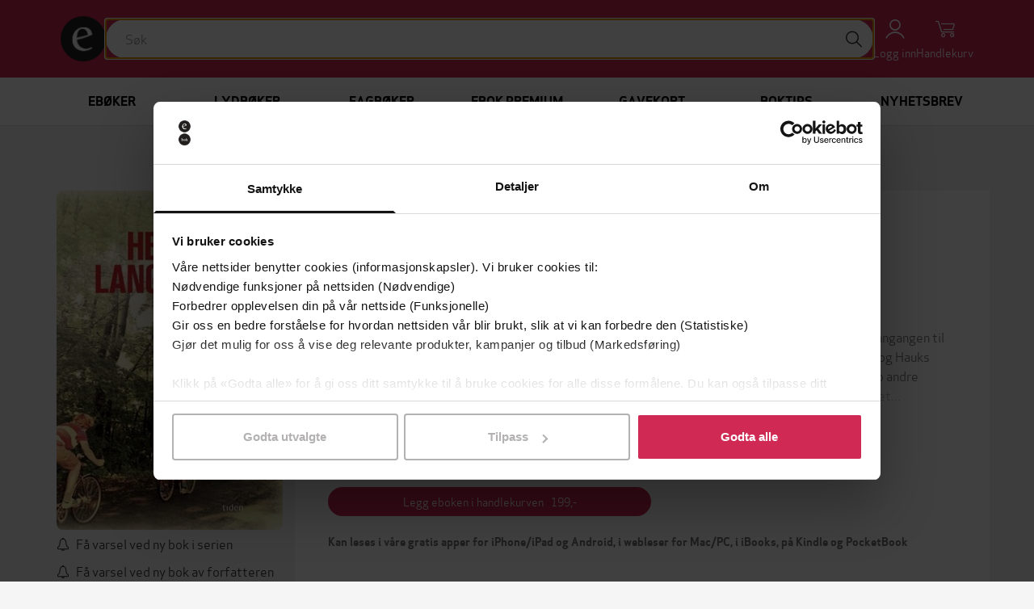

--- FILE ---
content_type: text/html; charset=utf-8
request_url: https://ebok.no/eboker/romaner-3/hauk-og-due-henrik-h-langeland-9788210052057/?ian=B&iai=default&iap=others_bought&iac=Hauk+og+due
body_size: 16723
content:


<!DOCTYPE html>
<html lang="nb">
  <head>
    <meta charset="utf-8">
    <meta http-equiv="content-language" content="nb">
    <meta http-equiv="X-UA-Compatible" content="IE=edge">
    <meta name="author" content="">
    <meta name="description" content="Kjøp Hauk og due av Henrik H. Langeland på EBOK.NO, Norges største bokhandel for ebøker og lydbøker. Les på mobil, nettbrett, Kindle og Pocketbook!">
    <meta name="keywords" content="Hauk og due, Henrik H. Langeland, ebok, epub">
    <meta name="robots" content="index, follow">
    <meta name="viewport" content="width=device-width, initial-scale=1">

    
<meta property="og:site_name" content="EBOK.NO">
<meta property="og:type" content="book">
<meta property="og:title" content="Hauk og due (ebok) av Henrik H. Langeland">
<meta property="og:description" content="Kjøp Hauk og due av Henrik H. Langeland på EBOK.NO, Norges største bokhandel for ebøker og lydbøker. Les på mobil, nettbrett, Kindle og Pocketbook!">
<meta property="og:image" content="https://do94b8augmkyt.cloudfront.net/thumbnail/9788210052057_95cc816b20b69a862442e60b08d7d89c9a782ea4_x150.jpg">
<meta property="og:see_also" content="/forfatter/henrik-h-langeland/">

    
<script>
  var google_tag_params = {
    ecomm_pagetype: 'product',
    ecomm_prodid: '9788210052057',
    ecomm_totalvalue: 199,
  };
</script>

    

    <title>Hauk og due (ebok) av Henrik H. Langeland | EBOK.NO</title>

    <link rel="alternate" hreflang="nb" href="https://ebok.no/eboker/romaner-3/hauk-og-due-henrik-h-langeland-9788210052057/">
    <link rel="icon" href="https://storage.googleapis.com/pubfront-merchant-ebok/static/images/logo/ebok/favicon.ico">
    <link rel="image_src" href="https://do94b8augmkyt.cloudfront.net/thumbnail/9788210052057_95cc816b20b69a862442e60b08d7d89c9a782ea4_x150.jpg">
    
    <link rel="stylesheet" href="https://ebok-cdn.pubfront.com/static/css/ebok.css?1764194249">
    <link rel="stylesheet" href="https://ebok-cdn.pubfront.com/static/dist/output.css?1764194249">
    

    <link rel="apple-touch-icon" href="https://storage.googleapis.com/pubfront-merchant-ebok/static/images/icons/web-clip/touch-icon-ebok.png">

    <!-- HTML5 shim and Respond.js IE8 support of HTML5 elements and media queries -->
    <!--[if lt IE 9]>
      <script src="https://oss.maxcdn.com/html5shiv/3.7.2/html5shiv.min.js"></script>
      <script src="https://oss.maxcdn.com/respond/1.4.2/respond.min.js"></script>
    <![endif]-->

    
<link rel="canonical" href="https://ebok.no/eboker/romaner-3/hauk-og-due-henrik-h-langeland-9788210052057/" />


    <script>
        
            ZENDESK_URL="/support_login/";PF_CHOICE_ADD_URL="/";CART_BUY_URL="/market/shop/buy_cart/";MEDIELOGIN_AUTO_LOGIN=false;LANGUAGE_CODE="nb";PF_CHOICE_SLUG="";APPLE_STORE_URL="https://itunes.apple.com/us/app/ebok.no/id683160171";TWITTER_HANDLE="EBOKno";THEME_NAME="ebok";ENABLE_GIFTS=true;CART_CANCEL_URL="/market/shop/bestilling/cancel/";libraryURL="/bokhylle/";PF_CHOICE_NAME="";CART_CHECKOUT_URL="/market/shop/cart/checkout/";MEDIE_LOGIN=false;TRACKER_DEBUG=false;SEND_TO_KINDLE_TASKS_URL="https://ignite.pubfront.com/tasks/TASKID/status/";oneClickBuyURL="/market/shop/ajax_buy_now/";NEWSLETTER_DELAY=6;DEFAULT_STAR_RATING=5;SHOPPING_CARTS_ACTIVE=true;SUPPORT_DRM_COMPATIBILITY_URL="https://hjelp.ebok.no/hc/no/sections/360002265232-Hvordan-leser-jeg-eb%C3%B8ker-";JPPOL_SSOID=null;DISABLE_SEARCH_SUGGESTIONS=false;searchURL="/search/%s/";CART_VIEW_URL="/market/shop/cart/view/";
        
    </script>
      
        
<script type="text/javascript">
  var Keen=Keen||{configure:function(e){this._cf=e},addEvent:function(e,t,n,i){this._eq=this._eq||[],this._eq.push([e,t,n,i])},setGlobalProperties:function(e){this._gp=e},onChartsReady:function(e){this._ocrq=this._ocrq||[],this._ocrq.push(e)}};(function(){var e=document.createElement("script");e.type="text/javascript",e.async=!0,e.src=("https:"==document.location.protocol?"https://":"http://")+"d26b395fwzu5fz.cloudfront.net/2.1.3/keen.min.js";var t=document.getElementsByTagName("script")[0];t.parentNode.insertBefore(e,t)})();

Keen.configure({
  projectId: "5252abad73f4bb434400000c",
  writeKey: "[base64]",
});
</script>

<script type="text/javascript">
document.addEventListener('recommendation-impression.pubfront', function (event) {
  Keen.addEvent('Recommendation impressions', event.detail);
}, false);
document.addEventListener('recommendation-click.pubfront', function (event) {
  Keen.addEvent('book_actions', event.detail);
}, false);
</script>

<script type="text/javascript">
  // No analytics, catch all tracking calls but don't do anything with them
  var _gaq = _gaq || [];
</script>

<script>
  dataLayer = [{"format": "epub", "series": "Oslo-syklus", "price": "199.00", "id": 985862, "category": "Romaner", "publisher": "Tiden", "name": "Hauk og due", "language": "nb", "author": "Henrik H. Langeland", "promotion": false, "type": "text"}];
</script>
<!-- Google Tag Manager -->
<script>(function(w,d,s,l,i){w[l]=w[l]||[];w[l].push(
{'gtm.start': new Date().getTime(),event:'gtm.js'}
);var f=d.getElementsByTagName(s)[0],
j=d.createElement(s),dl=l!='dataLayer'?'&l='+l:'';j.async=true;j.src=
'https://www.googletagmanager.com/gtm.js?id='+i+dl;f.parentNode.insertBefore(j,f);
})(window,document,'script','dataLayer','GTM-MGWD83W');</script>
<!-- End Google Tag Manager -->

<script>
document.addEventListener('confirmed.pubfront', function (event) {
  var order = event.detail;

  dataLayer.push({
    'event': 'purchase-ga3',
    'ecommerce': {
      'purchase': {
        'actionField': {
          'id': order.id,
          'revenue': order.amount,
        },
        'products': order.items.map(function(item) {
          return {
            'name': item.name,
            'id': item.isbn,
            'price': item.price,
            'quantity': 1
          };
        })
      }
    }
  });

  dataLayer.push({
    event: "purchase",
    ecommerce: {
      transaction_id: order.id.toString(),
      value: order.amount,
      currency: "NOK",
      items: order.items.map(function(item) {
        return {
          item_id: item.isbn,
          item_name: item.name,
          currency: "NOK",
          price: item.price,
          quantity: 1
        }
      })
    }
  });
}, false);

document.addEventListener('recommendation-impression.pubfront', function (event) {
  dataLayer.push({
    'event': 'pf_recommendation_impression',
    'page_type': event.detail.page.type,
    'recommendation_test_name': event.detail.test.name,
    'recommendation_test_group': event.detail.test.group,
  });
}, false);

document.addEventListener('recommendation-click.pubfront', function (event) {
  dataLayer.push({
    'event': 'pf_recommendation_click',
    'recommendation_content': event.detail.content,
    'transport': 'beacon'
  });
}, false);
</script>

      
    <script>
      SHOPPING_CART_BOOKS = [];
    </script>
  </head>


  <body itemscope itemtype="http://schema.org/WebPage" class="page_type_book is-logged-out is-not-flatrate-member" style="">
    
    
<!-- Google Tag Manager (noscript) -->
<noscript><iframe src="https://www.googletagmanager.com/ns.html?id=GTM-MGWD83W"
height="0" width="0" style="display:none;visibility:hidden"></iframe></noscript>
<!-- End Google Tag Manager (noscript) -->

  

    

<div id="navbar" class="bg-brand fixed top-0 left-0 right-0 z-10 transition-transform duration-300 -translate-y-40 translate-y-0 md:translate-y-0">
    

    <div class="flex flex-wrap justify-between md:gap-x-5 gap-y-2 items-center p-5 max-w-bootstrap-container mx-auto">
        <a class="order-1" href="/">
            <img class="w-14" src="https://ebok-cdn.pubfront.com/static/images/logo/ebok/navbar.png" alt="EBOK.NO">
        </a>

        

        <div class="order-4 dropdown">
            <button class="text-center text-white hover:text-gray-200" type="button" data-toggle="dropdown" aria-haspopup="true" aria-expanded="false" id="navbar-account">
                <i class="fa fa-user block text-2xl"></i>
                <span class="text-sm">Logg inn</span>
            </button>
            
            <ul class="dropdown-menu" aria-labelledby="navbar-account">
                






<li><a href="/konto/#tab-discounts">Løs inn gavekort</a></li>

<li><a href="/support_login/">Kontakt kundeservice</a></li>


<li role="separator" class="divider"></li>


<li><a href="/konto/login/?next=">Logg inn</a></li>


            </ul>
        </div>

        
        <a class="order-5 text-center text-white hover:text-gray-200 hover:no-underline relative" href="/market/shop/cart/view/">
            <i class="fa fa-shopping-cart block text-2xl"></i>
            <span class="text-sm">Handlekurv</span>
            
        </a>
        

        <button class="order-6 text-center text-white hover:text-gray-200 md:hidden" type="button" onclick="document.getElementById('sidebar').style.display = 'block';">
            <i class="fa fa-align-justify block text-2xl"></i>
            <span class="text-sm">Meny</span>
        </button>

        <div class="order-7 basis-full h-0 md:hidden"></div>

        <div class="order-last md:order-2 flex-1 relative" id="searchbar">
            <input class="w-full rounded-full px-6 py-3" type="text" placeholder="Søk">

            <button class="absolute top-1 right-1 w-10 h-10 rounded-full bg-white hover:bg-gray-200" type="button"><i class="fa fa-search text-xl"></i></button>
        </div>
    </div>
</div>

<script type="text/javascript">
    var NAVBAR_HEIGHT = 96;  // 6rem == 96pixels
    var navbar = document.getElementById('navbar');
    var lastY = 0;

    window.addEventListener('scroll', function() {
        var y = this.scrollY;
        if (y > lastY && y > NAVBAR_HEIGHT) {  // down, hide navbar
            navbar.classList.remove('translate-y-0');
        } else if (y < lastY) {  // up, show navbar
            navbar.classList.add('translate-y-0');
        }
        lastY = Math.max(y, 0);
    }, false);
</script>


    <div class="wrapper mt-40 md:mt-24">
      
      <div itemscope itemtype="http://schema.org/SiteNavigationElement" class="menu menu_id_content hidden md:block" role="navigation">
        <ul class="menu__list"><li class="menu__item menu__item_type_button menu__item_id_1"><a class="menu__inneritem" href="/eboker/" data-toggle="nav" data-on="mouseenter" data-target="1">Ebøker</a><ul class="menu__list"><li class="menu__item menu__item_type_label"><a href="https://ebok.no/aktuelt/" class="menu__inneritem">Aktuelt</a><ul class="menu__list"><li class="menu__item menu__item_type_button"><a class="menu__inneritem" href="https://ebok.no/eboker/liste/bestselgere-eboker/">Bestselgere</a></li><li class="menu__item menu__item_type_button"><a class="menu__inneritem" href="https://ebok.no/eboker/liste/nyheter/">Nyheter</a></li><li class="menu__item menu__item_type_button"><a class="menu__inneritem" href="https://ebok.no/alle/liste/forhandssalg/">Kommer snart - forhåndsbestill nå!</a></li><li class="menu__item menu__item_type_button"><a class="menu__inneritem" href="https://ebok.no/eboker/liste/booktok-anbefalinger/">#BookTok</a></li><li class="menu__item menu__item_type_button"><a class="menu__inneritem" href="https://ebok.no/topp-10-boker/">Topp 10-lister</a></li><li class="menu__item menu__item_type_button"><a class="menu__inneritem" href="https://ebok.no/eboker/liste/tilbud/">Ebøker på tilbud</a></li><li class="menu__item menu__item_type_button"><a class="menu__inneritem" href="https://ebok.no/eboker/liste/eboker-under-50-lappen/">Ebøker under 50-lappen</a></li></ul></li><li class="menu__item menu__item_type_label"><a href="https://ebok.no/eboker/skjonnlitteratur/" class="menu__inneritem">Skjønnlitteratur</a><ul class="menu__list"><li class="menu__item menu__item_type_button"><a class="menu__inneritem" href="https://ebok.no/alle/liste/romaner/">Romaner</a></li><li class="menu__item menu__item_type_button"><a class="menu__inneritem" href="https://ebok.no/eboker/romantikk-og-drama">Romantikk og drama</a></li><li class="menu__item menu__item_type_button"><a class="menu__inneritem" href="https://ebok.no/eboker/erotikk/">Erotikk</a></li><li class="menu__item menu__item_type_button"><a class="menu__inneritem" href="https://ebok.no/eboker/liste/litteratur-noveller/">Noveller</a></li><li class="menu__item menu__item_type_button"><a class="menu__inneritem" href="https://ebok.no/eboker/liste/litteratur-lyrikk/">Lyrikk</a></li><li class="menu__item menu__item_type_button"><a class="menu__inneritem" href="https://ebok.no/eboker/fantasy-og-science-fiction/">Fantasy og science fiction</a></li><li class="menu__item menu__item_type_button"><a class="menu__inneritem" href="https://ebok.no/eboker/romanserier/">Romanserier</a></li><li class="menu__item menu__item_type_button"><a class="menu__inneritem" href="https://ebok.no/engelsk/">Engelske bøker</a></li><li class="menu__item menu__item_type_button"><a class="menu__inneritem" href="https://ebok.no/eboker/barneboker/">Barnebøker</a></li></ul></li><li class="menu__item menu__item_type_label"><a href="https://ebok.no/eboker/krim/" class="menu__inneritem">Krim og spenning</a><ul class="menu__list"><li class="menu__item menu__item_type_button"><a class="menu__inneritem" href="https://ebok.no/eboker/liste/krim-nyheter/">Nyheter</a></li><li class="menu__item menu__item_type_button"><a class="menu__inneritem" href="https://ebok.no/eboker/liste/litteratur-politikrim/">Politikrim</a></li><li class="menu__item menu__item_type_button"><a class="menu__inneritem" href="https://ebok.no/alle/liste/psykologiske-thrillere/">Psykologiske thrillere</a></li></ul></li><li class="menu__item menu__item_type_label"><a href="https://ebok.no/eboker/dokumentar-og-fakta/" class="menu__inneritem">Dokumentar og fakta</a><ul class="menu__list"><li class="menu__item menu__item_type_button"><a class="menu__inneritem" href="https://ebok.no/eboker/historie/">Historie</a></li><li class="menu__item menu__item_type_button"><a class="menu__inneritem" href="https://ebok.no/eboker/politikk-og-samfunn/">Politikk og samfunn</a></li><li class="menu__item menu__item_type_button"><a class="menu__inneritem" href="https://ebok.no/eboker/biografier/">Biografier</a></li><li class="menu__item menu__item_type_button"><a class="menu__inneritem" href="https://ebok.no/eboker/liste/tema-populaervitenskap/">Populærvitenskap</a></li><li class="menu__item menu__item_type_button"><a class="menu__inneritem" href="https://ebok.no/eboker/helse-og-livsstil/">Helse og livsstil</a></li><li class="menu__item menu__item_type_button"><a class="menu__inneritem" href="https://ebok.no/eboker/kunst-og-kultur/">Kunst og kultur</a></li><li class="menu__item menu__item_type_button"><a class="menu__inneritem" href="https://ebok.no/eboker/hobby-og-fritid/">Hobby og fritid</a></li><li class="menu__item menu__item_type_button"><a class="menu__inneritem" href="https://ebok.no/eboker/natur-og-dyr/">Natur og dyr</a></li></ul></li><li class="menu__item menu__item_type_label"><a href="https://ebok.no/eboker/fagboker/" class="menu__inneritem">Fagbøker</a><ul class="menu__list"><li class="menu__item menu__item_type_button"><a class="menu__inneritem" href="https://ebok.no/eboker/liste/medisin-helse-og-sykepleie/">Medisin, helse og sykepleie</a></li><li class="menu__item menu__item_type_button"><a class="menu__inneritem" href="https://ebok.no/eboker/liste/okonomi-og-ledelse/">Økonomi og ledelse</a></li><li class="menu__item menu__item_type_button"><a class="menu__inneritem" href="https://ebok.no/eboker/liste/jus/">Jus</a></li><li class="menu__item menu__item_type_button"><a class="menu__inneritem" href="https://ebok.no/eboker/liste/pedagoggikk/">Pedagogikk</a></li><li class="menu__item menu__item_type_button"><a class="menu__inneritem" href="https://ebok.no/eboker/liste/samfunnsvitenskap/">Samfunnsvitenskap</a></li><li class="menu__item menu__item_type_button"><a class="menu__inneritem" href="https://ebok.no/eboker/liste/psykologi/">Psykologi</a></li><li class="menu__item menu__item_type_button"><a class="menu__inneritem" href="https://ebok.no/eboker/liste/teknologi-og-ingeniorfag/">Teknologi og ingeniørfag</a></li><li class="menu__item menu__item_type_button"><a class="menu__inneritem" href="https://ebok.no/eboker/liste/data-og-informasjonsteknologi/">Data- og informasjonsteknologi</a></li><li class="menu__item menu__item_type_button"><a class="menu__inneritem" href="https://ebok.no/eboker/liste/matematikk-og-naturvitenskap/">Matematikk og naturvitenskap</a></li><li class="menu__item menu__item_type_button"><a class="menu__inneritem" href="https://ebok.no/eboker/liste/geofag-geografi-og-miljokunnskap/">Geofag, geografi og miljøkunnskap</a></li><li class="menu__item menu__item_type_button"><a class="menu__inneritem" href="https://ebok.no/eboker/liste/religion-historie-og-filosofi/">Religion, historie og filosofi</a></li><li class="menu__item menu__item_type_button"><a class="menu__inneritem" href="https://ebok.no/eboker/liste/sprak-og-litteratur/">Språk og litteratur</a></li><li class="menu__item menu__item_type_button"><a class="menu__inneritem" href="https://ebok.no/eboker/liste/kunst-og-design/">Kunst og design</a></li></ul></li><li class="menu__item menu__item_type_label"><a href="https://ebok.no/indieboker/" class="menu__inneritem">Indiebøker</a><ul class="menu__list"></ul></li></ul></li><li class="menu__item menu__item_type_button menu__item_id_2"><a class="menu__inneritem" href="/lydboker/" data-toggle="nav" data-on="mouseenter" data-target="2">Lydbøker</a><ul class="menu__list"><li class="menu__item menu__item_type_label"><a href="https://ebok.no/lydboker-aktuelt/" class="menu__inneritem">Aktuelt</a><ul class="menu__list"><li class="menu__item menu__item_type_button"><a class="menu__inneritem" href="https://ebok.no/lydboker/liste/bestselgere-lydboker/">Bestselgere</a></li><li class="menu__item menu__item_type_button"><a class="menu__inneritem" href="https://ebok.no/lydboker/liste/nyheter-lydboker/">Nyheter</a></li><li class="menu__item menu__item_type_button"><a class="menu__inneritem" href="https://ebok.no/lydboker/liste/forhandssalg-lydboker/">Kommer snart - forhåndsbestill nå!</a></li><li class="menu__item menu__item_type_button"><a class="menu__inneritem" href="https://ebok.no/lydboker/liste/tilbud-lyd/">Lydbøker på tilbud nå</a></li><li class="menu__item menu__item_type_button"><a class="menu__inneritem" href="https://ebok.no/lydboker/liste/under-100/">Lydbøker under 100-lappen</a></li><li class="menu__item menu__item_type_button"><a class="menu__inneritem" href="https://ebok.no/lydboker/innlesere/">Populære innlesere</a></li></ul></li><li class="menu__item menu__item_type_label"><a href="https://ebok.no/lydboker/skjonnlitteratur/" class="menu__inneritem">Skjønnlitteratur</a><ul class="menu__list"><li class="menu__item menu__item_type_button"><a class="menu__inneritem" href="https://ebok.no/alle/liste/lydboker-romaner/">Romaner</a></li><li class="menu__item menu__item_type_button"><a class="menu__inneritem" href="https://ebok.no/lydboker/romantikk-og-drama/">Romantikk og drama</a></li><li class="menu__item menu__item_type_button"><a class="menu__inneritem" href="https://ebok.no/lydboker/erotikk/">Erotikk</a></li><li class="menu__item menu__item_type_button"><a class="menu__inneritem" href="https://ebok.no/lydboker/liste/lydboker-noveller/">Noveller</a></li><li class="menu__item menu__item_type_button"><a class="menu__inneritem" href="https://ebok.no/lydboker/liste/lydboker-lyrikk/">Lyrikk</a></li><li class="menu__item menu__item_type_button"><a class="menu__inneritem" href="https://ebok.no/lydboker/fantasy-og-science-fiction/">Fantasy og science fiction</a></li><li class="menu__item menu__item_type_button"><a class="menu__inneritem" href="https://ebok.no/lydboker/romanserier/">Romanserier</a></li><li class="menu__item menu__item_type_button"><a class="menu__inneritem" href="https://ebok.no/lydboker-engelsk/">Engelske lydbøker</a></li><li class="menu__item menu__item_type_button"><a class="menu__inneritem" href="https://ebok.no/lydboker/barneboker/">Barnebøker</a></li></ul></li><li class="menu__item menu__item_type_label"><a href="https://ebok.no/lydboker/krim/" class="menu__inneritem">Krim og spenning</a><ul class="menu__list"><li class="menu__item menu__item_type_button"><a class="menu__inneritem" href="https://ebok.no/lydboker/liste/nyheter-krim-lyd/">Nyheter</a></li><li class="menu__item menu__item_type_button"><a class="menu__inneritem" href="https://ebok.no/lydboker/liste/lydboker-politikrim/">Politikrim</a></li><li class="menu__item menu__item_type_button"><a class="menu__inneritem" href="https://ebok.no/alle/liste/lydboker-psykologiske-thrillere/">Psykologiske thrillere</a></li></ul></li><li class="menu__item menu__item_type_label"><a href="https://ebok.no/lydboker/dokumentar-og-fakta/" class="menu__inneritem">Dokumentar og fakta</a><ul class="menu__list"><li class="menu__item menu__item_type_button"><a class="menu__inneritem" href="https://ebok.no/alle/liste/sakprosa-aktuelt/">Populært nå</a></li><li class="menu__item menu__item_type_button"><a class="menu__inneritem" href="https://ebok.no/lydboker/historie/">Historie</a></li><li class="menu__item menu__item_type_button"><a class="menu__inneritem" href="https://ebok.no/lydboker/samfunn-og-debatt/">Samfunn og debatt</a></li><li class="menu__item menu__item_type_button"><a class="menu__inneritem" href="https://ebok.no/lydboker/liste/helse-og-livsstil/">Helse og livsstil</a></li><li class="menu__item menu__item_type_button"><a class="menu__inneritem" href="https://ebok.no/lydboker/liste/aktuelle-biografier/">Biografier</a></li><li class="menu__item menu__item_type_button"><a class="menu__inneritem" href="https://ebok.no/alle/liste/hobby-og-fritid/">Hobby og fritid</a></li></ul></li></ul></li><li class="menu__item menu__item_type_button menu__item_id_3"><a class="menu__inneritem" href="https://ebok.no/eboker/fagboker/" data-toggle="nav" data-on="mouseenter" data-target="3">Fagbøker</a><ul class="menu__list"><li class="menu__item menu__item_type_label"><a href="https://ebok.no/eboker/fagboker/" class="menu__inneritem">Se alle fagbøker</a><ul class="menu__list"><li class="menu__item menu__item_type_button"><a class="menu__inneritem" href="https://ebok.no/eboker/liste/medisin-helse-og-sykepleie/">Medisin, helse og sykepleie</a></li><li class="menu__item menu__item_type_button"><a class="menu__inneritem" href="https://ebok.no/eboker/liste/okonomi-og-ledelse/">Økonomi og ledelse</a></li><li class="menu__item menu__item_type_button"><a class="menu__inneritem" href="https://ebok.no/eboker/liste/jus/">Jus</a></li><li class="menu__item menu__item_type_button"><a class="menu__inneritem" href="https://ebok.no/eboker/liste/pedagoggikk/">Pedagogikk</a></li><li class="menu__item menu__item_type_button"><a class="menu__inneritem" href="https://ebok.no/eboker/liste/samfunnsvitenskap/">Samfunnsvitenskap</a></li><li class="menu__item menu__item_type_button"><a class="menu__inneritem" href="https://ebok.no/eboker/liste/psykologi/">Psykologi</a></li></ul></li><li class="menu__item menu__item_type_label"><span class="menu__inneritem"></span><ul class="menu__list"><li class="menu__item menu__item_type_button"><a class="menu__inneritem" href="https://ebok.no/eboker/liste/teknologi-og-ingeniorfag/">Teknologi og ingeniørfag</a></li><li class="menu__item menu__item_type_button"><a class="menu__inneritem" href="https://ebok.no/eboker/liste/data-og-informasjonsteknologi/">Data- og informasjonsteknologi</a></li><li class="menu__item menu__item_type_button"><a class="menu__inneritem" href="https://ebok.no/eboker/liste/matematikk-og-naturvitenskap/">Matematikk og naturvitenskap</a></li><li class="menu__item menu__item_type_button"><a class="menu__inneritem" href="https://ebok.no/eboker/liste/geofag-geografi-og-miljokunnskap/">Geofag, geografi og miljøkunnskap</a></li></ul></li><li class="menu__item menu__item_type_label"><span class="menu__inneritem"></span><ul class="menu__list"><li class="menu__item menu__item_type_button"><a class="menu__inneritem" href="https://ebok.no/eboker/liste/religion-historie-og-filosofi/">Religion, historie og filosofi</a></li><li class="menu__item menu__item_type_button"><a class="menu__inneritem" href="https://ebok.no/eboker/liste/sprak-og-litteratur/">Språk og litteratur</a></li><li class="menu__item menu__item_type_button"><a class="menu__inneritem" href="https://ebok.no/eboker/liste/kunst-og-design/">Kunst og design</a></li></ul></li><li class="menu__item menu__item_type_label"><span class="menu__inneritem"></span><ul class="menu__list"></ul></li><li class="menu__item menu__item_type_label"><span class="menu__inneritem"></span><ul class="menu__list"></ul></li><li class="menu__item menu__item_type_label"><span class="menu__inneritem"></span><ul class="menu__list"></ul></li></ul></li><li class="menu__item menu__item_type_button menu__item_id_4"><a class="menu__inneritem" href="/premium-kom-i-gang/" data-toggle="nav" data-on="mouseenter" data-target="4">Ebok Premium</a><ul class="menu__list"><li class="menu__item menu__item_type_label"><a href="https://ebok.no/premium-eboker/" class="menu__inneritem">Ebøker</a><ul class="menu__list"><li class="menu__item menu__item_type_button"><a class="menu__inneritem" href="https://ebok.no/premium-eboker-krimogspenning/">Krim og spenning</a></li><li class="menu__item menu__item_type_button"><a class="menu__inneritem" href="https://ebok.no/premium-eboker-feelgood-romantikk/">Feelgood og romantikk</a></li><li class="menu__item menu__item_type_button"><a class="menu__inneritem" href="https://ebok.no/premium-eboker-romaner/">Skjønnlitteratur</a></li><li class="menu__item menu__item_type_button"><a class="menu__inneritem" href="https://ebok.no/premium-eboker-dokumentar-fakta/">Dokumentar og fakta</a></li><li class="menu__item menu__item_type_button"><a class="menu__inneritem" href="https://ebok.no/premium-eboker-barneboker/">Barnebøker</a></li></ul></li><li class="menu__item menu__item_type_label"><a href="https://ebok.no/premium-lydboker/" class="menu__inneritem">Lydbøker</a><ul class="menu__list"><li class="menu__item menu__item_type_button"><a class="menu__inneritem" href="https://ebok.no/premium-lydboker-krimogspenning/">Krim og spenning</a></li><li class="menu__item menu__item_type_button"><a class="menu__inneritem" href="https://ebok.no/premium-lydboker-feelgood-romantikk/">Feelgood og romantikk</a></li><li class="menu__item menu__item_type_button"><a class="menu__inneritem" href="https://ebok.no/premium-lydboker-romaner/">Skjønnlitteratur</a></li><li class="menu__item menu__item_type_button"><a class="menu__inneritem" href="https://ebok.no/premium-lydboker-dokumentar-fakta/">Dokumentar og fakta</a></li><li class="menu__item menu__item_type_button"><a class="menu__inneritem" href="https://ebok.no/premium-lydboker-barneboker/">Barnebøker</a></li></ul></li><li class="menu__item menu__item_type_label"><span class="menu__inneritem"></span><ul class="menu__list"></ul></li><li class="menu__item menu__item_type_label"><span class="menu__inneritem"></span><ul class="menu__list"></ul></li><li class="menu__item menu__item_type_label"><span class="menu__inneritem"></span><ul class="menu__list"></ul></li></ul></li><li class="menu__item menu__item_type_button"><a class="menu__inneritem" href="/gavekort/">Gavekort</a></li><li class="menu__item menu__item_type_button"><a class="menu__inneritem" href="https://ebok.no/boktips/">Boktips</a></li><li class="menu__item menu__item_type_button"><a class="menu__inneritem" href="https://ebok.no/nyhetsbrev/">Nyhetsbrev</a></li></ul>
      </div>
      <aside class="hidden fixed top-0 left-0 right-0 h-screen z-40" aria-label="Sidebar" id="sidebar"><button class="fixed top-5 right-5 text-center" type="button" onclick="document.getElementById('sidebar').style.display = 'none';"><i class="fa fa-times block text-2xl"></i><span class="text-sm">Lukk</span></button><div class="h-full px-3 py-4 overflow-y-auto bg-gray-50"><ul class="space-y-4"><li><a href="/eboker/" onclick="document.getElementById('sidebar-5').classList.toggle('hide'); return false;" class="flex items-center p-2 text-gray-900 font-semibold rounded-lg hover:bg-gray-100 hover:no-underline"><span class="ml-3">Ebøker</span></a><ul id="sidebar-5" class="hide space-y-3"><li><a href="https://ebok.no/aktuelt/" class="block p-2 text-gray-900 rounded-lg hover:bg-gray-100 hover:no-underline"><span class="ml-4">Aktuelt</span></a><ul class="space-y-2"><li><a href="https://ebok.no/eboker/liste/bestselgere-eboker/" class="block p-2 text-gray-900 rounded-lg hover:bg-gray-100 hover:no-underline"><span class="ml-5">Bestselgere</span></a></li><li><a href="https://ebok.no/eboker/liste/nyheter/" class="block p-2 text-gray-900 rounded-lg hover:bg-gray-100 hover:no-underline"><span class="ml-5">Nyheter</span></a></li><li><a href="https://ebok.no/alle/liste/forhandssalg/" class="block p-2 text-gray-900 rounded-lg hover:bg-gray-100 hover:no-underline"><span class="ml-5">Kommer snart - forhåndsbestill nå!</span></a></li><li><a href="https://ebok.no/eboker/liste/booktok-anbefalinger/" class="block p-2 text-gray-900 rounded-lg hover:bg-gray-100 hover:no-underline"><span class="ml-5">#BookTok</span></a></li><li><a href="https://ebok.no/topp-10-boker/" class="block p-2 text-gray-900 rounded-lg hover:bg-gray-100 hover:no-underline"><span class="ml-5">Topp 10-lister</span></a></li><li><a href="https://ebok.no/eboker/liste/tilbud/" class="block p-2 text-gray-900 rounded-lg hover:bg-gray-100 hover:no-underline"><span class="ml-5">Ebøker på tilbud</span></a></li><li><a href="https://ebok.no/eboker/liste/eboker-under-50-lappen/" class="block p-2 text-gray-900 rounded-lg hover:bg-gray-100 hover:no-underline"><span class="ml-5">Ebøker under 50-lappen</span></a></li></ul></li><li><a href="https://ebok.no/eboker/skjonnlitteratur/" class="block p-2 text-gray-900 rounded-lg hover:bg-gray-100 hover:no-underline"><span class="ml-4">Skjønnlitteratur</span></a><ul class="space-y-2"><li><a href="https://ebok.no/alle/liste/romaner/" class="block p-2 text-gray-900 rounded-lg hover:bg-gray-100 hover:no-underline"><span class="ml-5">Romaner</span></a></li><li><a href="https://ebok.no/eboker/romantikk-og-drama" class="block p-2 text-gray-900 rounded-lg hover:bg-gray-100 hover:no-underline"><span class="ml-5">Romantikk og drama</span></a></li><li><a href="https://ebok.no/eboker/erotikk/" class="block p-2 text-gray-900 rounded-lg hover:bg-gray-100 hover:no-underline"><span class="ml-5">Erotikk</span></a></li><li><a href="https://ebok.no/eboker/liste/litteratur-noveller/" class="block p-2 text-gray-900 rounded-lg hover:bg-gray-100 hover:no-underline"><span class="ml-5">Noveller</span></a></li><li><a href="https://ebok.no/eboker/liste/litteratur-lyrikk/" class="block p-2 text-gray-900 rounded-lg hover:bg-gray-100 hover:no-underline"><span class="ml-5">Lyrikk</span></a></li><li><a href="https://ebok.no/eboker/fantasy-og-science-fiction/" class="block p-2 text-gray-900 rounded-lg hover:bg-gray-100 hover:no-underline"><span class="ml-5">Fantasy og science fiction</span></a></li><li><a href="https://ebok.no/eboker/romanserier/" class="block p-2 text-gray-900 rounded-lg hover:bg-gray-100 hover:no-underline"><span class="ml-5">Romanserier</span></a></li><li><a href="https://ebok.no/engelsk/" class="block p-2 text-gray-900 rounded-lg hover:bg-gray-100 hover:no-underline"><span class="ml-5">Engelske bøker</span></a></li><li><a href="https://ebok.no/eboker/barneboker/" class="block p-2 text-gray-900 rounded-lg hover:bg-gray-100 hover:no-underline"><span class="ml-5">Barnebøker</span></a></li></ul></li><li><a href="https://ebok.no/eboker/krim/" class="block p-2 text-gray-900 rounded-lg hover:bg-gray-100 hover:no-underline"><span class="ml-4">Krim og spenning</span></a><ul class="space-y-2"><li><a href="https://ebok.no/eboker/liste/krim-nyheter/" class="block p-2 text-gray-900 rounded-lg hover:bg-gray-100 hover:no-underline"><span class="ml-5">Nyheter</span></a></li><li><a href="https://ebok.no/eboker/liste/litteratur-politikrim/" class="block p-2 text-gray-900 rounded-lg hover:bg-gray-100 hover:no-underline"><span class="ml-5">Politikrim</span></a></li><li><a href="https://ebok.no/alle/liste/psykologiske-thrillere/" class="block p-2 text-gray-900 rounded-lg hover:bg-gray-100 hover:no-underline"><span class="ml-5">Psykologiske thrillere</span></a></li></ul></li><li><a href="https://ebok.no/eboker/dokumentar-og-fakta/" class="block p-2 text-gray-900 rounded-lg hover:bg-gray-100 hover:no-underline"><span class="ml-4">Dokumentar og fakta</span></a><ul class="space-y-2"><li><a href="https://ebok.no/eboker/historie/" class="block p-2 text-gray-900 rounded-lg hover:bg-gray-100 hover:no-underline"><span class="ml-5">Historie</span></a></li><li><a href="https://ebok.no/eboker/politikk-og-samfunn/" class="block p-2 text-gray-900 rounded-lg hover:bg-gray-100 hover:no-underline"><span class="ml-5">Politikk og samfunn</span></a></li><li><a href="https://ebok.no/eboker/biografier/" class="block p-2 text-gray-900 rounded-lg hover:bg-gray-100 hover:no-underline"><span class="ml-5">Biografier</span></a></li><li><a href="https://ebok.no/eboker/liste/tema-populaervitenskap/" class="block p-2 text-gray-900 rounded-lg hover:bg-gray-100 hover:no-underline"><span class="ml-5">Populærvitenskap</span></a></li><li><a href="https://ebok.no/eboker/helse-og-livsstil/" class="block p-2 text-gray-900 rounded-lg hover:bg-gray-100 hover:no-underline"><span class="ml-5">Helse og livsstil</span></a></li><li><a href="https://ebok.no/eboker/kunst-og-kultur/" class="block p-2 text-gray-900 rounded-lg hover:bg-gray-100 hover:no-underline"><span class="ml-5">Kunst og kultur</span></a></li><li><a href="https://ebok.no/eboker/hobby-og-fritid/" class="block p-2 text-gray-900 rounded-lg hover:bg-gray-100 hover:no-underline"><span class="ml-5">Hobby og fritid</span></a></li><li><a href="https://ebok.no/eboker/natur-og-dyr/" class="block p-2 text-gray-900 rounded-lg hover:bg-gray-100 hover:no-underline"><span class="ml-5">Natur og dyr</span></a></li></ul></li><li><a href="https://ebok.no/eboker/fagboker/" class="block p-2 text-gray-900 rounded-lg hover:bg-gray-100 hover:no-underline"><span class="ml-4">Fagbøker</span></a><ul class="space-y-2"><li><a href="https://ebok.no/eboker/liste/medisin-helse-og-sykepleie/" class="block p-2 text-gray-900 rounded-lg hover:bg-gray-100 hover:no-underline"><span class="ml-5">Medisin, helse og sykepleie</span></a></li><li><a href="https://ebok.no/eboker/liste/okonomi-og-ledelse/" class="block p-2 text-gray-900 rounded-lg hover:bg-gray-100 hover:no-underline"><span class="ml-5">Økonomi og ledelse</span></a></li><li><a href="https://ebok.no/eboker/liste/jus/" class="block p-2 text-gray-900 rounded-lg hover:bg-gray-100 hover:no-underline"><span class="ml-5">Jus</span></a></li><li><a href="https://ebok.no/eboker/liste/pedagoggikk/" class="block p-2 text-gray-900 rounded-lg hover:bg-gray-100 hover:no-underline"><span class="ml-5">Pedagogikk</span></a></li><li><a href="https://ebok.no/eboker/liste/samfunnsvitenskap/" class="block p-2 text-gray-900 rounded-lg hover:bg-gray-100 hover:no-underline"><span class="ml-5">Samfunnsvitenskap</span></a></li><li><a href="https://ebok.no/eboker/liste/psykologi/" class="block p-2 text-gray-900 rounded-lg hover:bg-gray-100 hover:no-underline"><span class="ml-5">Psykologi</span></a></li><li><a href="https://ebok.no/eboker/liste/teknologi-og-ingeniorfag/" class="block p-2 text-gray-900 rounded-lg hover:bg-gray-100 hover:no-underline"><span class="ml-5">Teknologi og ingeniørfag</span></a></li><li><a href="https://ebok.no/eboker/liste/data-og-informasjonsteknologi/" class="block p-2 text-gray-900 rounded-lg hover:bg-gray-100 hover:no-underline"><span class="ml-5">Data- og informasjonsteknologi</span></a></li><li><a href="https://ebok.no/eboker/liste/matematikk-og-naturvitenskap/" class="block p-2 text-gray-900 rounded-lg hover:bg-gray-100 hover:no-underline"><span class="ml-5">Matematikk og naturvitenskap</span></a></li><li><a href="https://ebok.no/eboker/liste/geofag-geografi-og-miljokunnskap/" class="block p-2 text-gray-900 rounded-lg hover:bg-gray-100 hover:no-underline"><span class="ml-5">Geofag, geografi og miljøkunnskap</span></a></li><li><a href="https://ebok.no/eboker/liste/religion-historie-og-filosofi/" class="block p-2 text-gray-900 rounded-lg hover:bg-gray-100 hover:no-underline"><span class="ml-5">Religion, historie og filosofi</span></a></li><li><a href="https://ebok.no/eboker/liste/sprak-og-litteratur/" class="block p-2 text-gray-900 rounded-lg hover:bg-gray-100 hover:no-underline"><span class="ml-5">Språk og litteratur</span></a></li><li><a href="https://ebok.no/eboker/liste/kunst-og-design/" class="block p-2 text-gray-900 rounded-lg hover:bg-gray-100 hover:no-underline"><span class="ml-5">Kunst og design</span></a></li></ul></li><li><a href="https://ebok.no/indieboker/" class="block p-2 text-gray-900 rounded-lg hover:bg-gray-100 hover:no-underline"><span class="ml-4">Indiebøker</span></a><ul class="space-y-2"></ul></li></ul></li><li><a href="/lydboker/" onclick="document.getElementById('sidebar-6').classList.toggle('hide'); return false;" class="flex items-center p-2 text-gray-900 font-semibold rounded-lg hover:bg-gray-100 hover:no-underline"><span class="ml-3">Lydbøker</span></a><ul id="sidebar-6" class="hide space-y-3"><li><a href="https://ebok.no/lydboker-aktuelt/" class="block p-2 text-gray-900 rounded-lg hover:bg-gray-100 hover:no-underline"><span class="ml-4">Aktuelt</span></a><ul class="space-y-2"><li><a href="https://ebok.no/lydboker/liste/bestselgere-lydboker/" class="block p-2 text-gray-900 rounded-lg hover:bg-gray-100 hover:no-underline"><span class="ml-5">Bestselgere</span></a></li><li><a href="https://ebok.no/lydboker/liste/nyheter-lydboker/" class="block p-2 text-gray-900 rounded-lg hover:bg-gray-100 hover:no-underline"><span class="ml-5">Nyheter</span></a></li><li><a href="https://ebok.no/lydboker/liste/forhandssalg-lydboker/" class="block p-2 text-gray-900 rounded-lg hover:bg-gray-100 hover:no-underline"><span class="ml-5">Kommer snart - forhåndsbestill nå!</span></a></li><li><a href="https://ebok.no/lydboker/liste/tilbud-lyd/" class="block p-2 text-gray-900 rounded-lg hover:bg-gray-100 hover:no-underline"><span class="ml-5">Lydbøker på tilbud nå</span></a></li><li><a href="https://ebok.no/lydboker/liste/under-100/" class="block p-2 text-gray-900 rounded-lg hover:bg-gray-100 hover:no-underline"><span class="ml-5">Lydbøker under 100-lappen</span></a></li><li><a href="https://ebok.no/lydboker/innlesere/" class="block p-2 text-gray-900 rounded-lg hover:bg-gray-100 hover:no-underline"><span class="ml-5">Populære innlesere</span></a></li></ul></li><li><a href="https://ebok.no/lydboker/skjonnlitteratur/" class="block p-2 text-gray-900 rounded-lg hover:bg-gray-100 hover:no-underline"><span class="ml-4">Skjønnlitteratur</span></a><ul class="space-y-2"><li><a href="https://ebok.no/alle/liste/lydboker-romaner/" class="block p-2 text-gray-900 rounded-lg hover:bg-gray-100 hover:no-underline"><span class="ml-5">Romaner</span></a></li><li><a href="https://ebok.no/lydboker/romantikk-og-drama/" class="block p-2 text-gray-900 rounded-lg hover:bg-gray-100 hover:no-underline"><span class="ml-5">Romantikk og drama</span></a></li><li><a href="https://ebok.no/lydboker/erotikk/" class="block p-2 text-gray-900 rounded-lg hover:bg-gray-100 hover:no-underline"><span class="ml-5">Erotikk</span></a></li><li><a href="https://ebok.no/lydboker/liste/lydboker-noveller/" class="block p-2 text-gray-900 rounded-lg hover:bg-gray-100 hover:no-underline"><span class="ml-5">Noveller</span></a></li><li><a href="https://ebok.no/lydboker/liste/lydboker-lyrikk/" class="block p-2 text-gray-900 rounded-lg hover:bg-gray-100 hover:no-underline"><span class="ml-5">Lyrikk</span></a></li><li><a href="https://ebok.no/lydboker/fantasy-og-science-fiction/" class="block p-2 text-gray-900 rounded-lg hover:bg-gray-100 hover:no-underline"><span class="ml-5">Fantasy og science fiction</span></a></li><li><a href="https://ebok.no/lydboker/romanserier/" class="block p-2 text-gray-900 rounded-lg hover:bg-gray-100 hover:no-underline"><span class="ml-5">Romanserier</span></a></li><li><a href="https://ebok.no/lydboker-engelsk/" class="block p-2 text-gray-900 rounded-lg hover:bg-gray-100 hover:no-underline"><span class="ml-5">Engelske lydbøker</span></a></li><li><a href="https://ebok.no/lydboker/barneboker/" class="block p-2 text-gray-900 rounded-lg hover:bg-gray-100 hover:no-underline"><span class="ml-5">Barnebøker</span></a></li></ul></li><li><a href="https://ebok.no/lydboker/krim/" class="block p-2 text-gray-900 rounded-lg hover:bg-gray-100 hover:no-underline"><span class="ml-4">Krim og spenning</span></a><ul class="space-y-2"><li><a href="https://ebok.no/lydboker/liste/nyheter-krim-lyd/" class="block p-2 text-gray-900 rounded-lg hover:bg-gray-100 hover:no-underline"><span class="ml-5">Nyheter</span></a></li><li><a href="https://ebok.no/lydboker/liste/lydboker-politikrim/" class="block p-2 text-gray-900 rounded-lg hover:bg-gray-100 hover:no-underline"><span class="ml-5">Politikrim</span></a></li><li><a href="https://ebok.no/alle/liste/lydboker-psykologiske-thrillere/" class="block p-2 text-gray-900 rounded-lg hover:bg-gray-100 hover:no-underline"><span class="ml-5">Psykologiske thrillere</span></a></li></ul></li><li><a href="https://ebok.no/lydboker/dokumentar-og-fakta/" class="block p-2 text-gray-900 rounded-lg hover:bg-gray-100 hover:no-underline"><span class="ml-4">Dokumentar og fakta</span></a><ul class="space-y-2"><li><a href="https://ebok.no/alle/liste/sakprosa-aktuelt/" class="block p-2 text-gray-900 rounded-lg hover:bg-gray-100 hover:no-underline"><span class="ml-5">Populært nå</span></a></li><li><a href="https://ebok.no/lydboker/historie/" class="block p-2 text-gray-900 rounded-lg hover:bg-gray-100 hover:no-underline"><span class="ml-5">Historie</span></a></li><li><a href="https://ebok.no/lydboker/samfunn-og-debatt/" class="block p-2 text-gray-900 rounded-lg hover:bg-gray-100 hover:no-underline"><span class="ml-5">Samfunn og debatt</span></a></li><li><a href="https://ebok.no/lydboker/liste/helse-og-livsstil/" class="block p-2 text-gray-900 rounded-lg hover:bg-gray-100 hover:no-underline"><span class="ml-5">Helse og livsstil</span></a></li><li><a href="https://ebok.no/lydboker/liste/aktuelle-biografier/" class="block p-2 text-gray-900 rounded-lg hover:bg-gray-100 hover:no-underline"><span class="ml-5">Biografier</span></a></li><li><a href="https://ebok.no/alle/liste/hobby-og-fritid/" class="block p-2 text-gray-900 rounded-lg hover:bg-gray-100 hover:no-underline"><span class="ml-5">Hobby og fritid</span></a></li></ul></li></ul></li><li><a href="https://ebok.no/eboker/fagboker/" onclick="document.getElementById('sidebar-7').classList.toggle('hide'); return false;" class="flex items-center p-2 text-gray-900 font-semibold rounded-lg hover:bg-gray-100 hover:no-underline"><span class="ml-3">Fagbøker</span></a><ul id="sidebar-7" class="hide space-y-3"><li><a href="https://ebok.no/eboker/fagboker/" class="block p-2 text-gray-900 rounded-lg hover:bg-gray-100 hover:no-underline"><span class="ml-4">Se alle fagbøker</span></a><ul class="space-y-2"><li><a href="https://ebok.no/eboker/liste/medisin-helse-og-sykepleie/" class="block p-2 text-gray-900 rounded-lg hover:bg-gray-100 hover:no-underline"><span class="ml-5">Medisin, helse og sykepleie</span></a></li><li><a href="https://ebok.no/eboker/liste/okonomi-og-ledelse/" class="block p-2 text-gray-900 rounded-lg hover:bg-gray-100 hover:no-underline"><span class="ml-5">Økonomi og ledelse</span></a></li><li><a href="https://ebok.no/eboker/liste/jus/" class="block p-2 text-gray-900 rounded-lg hover:bg-gray-100 hover:no-underline"><span class="ml-5">Jus</span></a></li><li><a href="https://ebok.no/eboker/liste/pedagoggikk/" class="block p-2 text-gray-900 rounded-lg hover:bg-gray-100 hover:no-underline"><span class="ml-5">Pedagogikk</span></a></li><li><a href="https://ebok.no/eboker/liste/samfunnsvitenskap/" class="block p-2 text-gray-900 rounded-lg hover:bg-gray-100 hover:no-underline"><span class="ml-5">Samfunnsvitenskap</span></a></li><li><a href="https://ebok.no/eboker/liste/psykologi/" class="block p-2 text-gray-900 rounded-lg hover:bg-gray-100 hover:no-underline"><span class="ml-5">Psykologi</span></a></li></ul></li><li><span class="block p-2 text-gray-600 rounded-lg text-xs uppercase"><span class="ml-4"></span></span><ul class="space-y-2"><li><a href="https://ebok.no/eboker/liste/teknologi-og-ingeniorfag/" class="block p-2 text-gray-900 rounded-lg hover:bg-gray-100 hover:no-underline"><span class="ml-5">Teknologi og ingeniørfag</span></a></li><li><a href="https://ebok.no/eboker/liste/data-og-informasjonsteknologi/" class="block p-2 text-gray-900 rounded-lg hover:bg-gray-100 hover:no-underline"><span class="ml-5">Data- og informasjonsteknologi</span></a></li><li><a href="https://ebok.no/eboker/liste/matematikk-og-naturvitenskap/" class="block p-2 text-gray-900 rounded-lg hover:bg-gray-100 hover:no-underline"><span class="ml-5">Matematikk og naturvitenskap</span></a></li><li><a href="https://ebok.no/eboker/liste/geofag-geografi-og-miljokunnskap/" class="block p-2 text-gray-900 rounded-lg hover:bg-gray-100 hover:no-underline"><span class="ml-5">Geofag, geografi og miljøkunnskap</span></a></li></ul></li><li><span class="block p-2 text-gray-600 rounded-lg text-xs uppercase"><span class="ml-4"></span></span><ul class="space-y-2"><li><a href="https://ebok.no/eboker/liste/religion-historie-og-filosofi/" class="block p-2 text-gray-900 rounded-lg hover:bg-gray-100 hover:no-underline"><span class="ml-5">Religion, historie og filosofi</span></a></li><li><a href="https://ebok.no/eboker/liste/sprak-og-litteratur/" class="block p-2 text-gray-900 rounded-lg hover:bg-gray-100 hover:no-underline"><span class="ml-5">Språk og litteratur</span></a></li><li><a href="https://ebok.no/eboker/liste/kunst-og-design/" class="block p-2 text-gray-900 rounded-lg hover:bg-gray-100 hover:no-underline"><span class="ml-5">Kunst og design</span></a></li></ul></li><li><span class="block p-2 text-gray-600 rounded-lg text-xs uppercase"><span class="ml-4"></span></span><ul class="space-y-2"></ul></li><li><span class="block p-2 text-gray-600 rounded-lg text-xs uppercase"><span class="ml-4"></span></span><ul class="space-y-2"></ul></li><li><span class="block p-2 text-gray-600 rounded-lg text-xs uppercase"><span class="ml-4"></span></span><ul class="space-y-2"></ul></li></ul></li><li><a href="/premium-kom-i-gang/" onclick="document.getElementById('sidebar-85').classList.toggle('hide'); return false;" class="flex items-center p-2 text-gray-900 font-semibold rounded-lg hover:bg-gray-100 hover:no-underline"><span class="ml-3">Ebok Premium</span></a><ul id="sidebar-85" class="hide space-y-3"><li><a href="https://ebok.no/premium-eboker/" class="block p-2 text-gray-900 rounded-lg hover:bg-gray-100 hover:no-underline"><span class="ml-4">Ebøker</span></a><ul class="space-y-2"><li><a href="https://ebok.no/premium-eboker-krimogspenning/" class="block p-2 text-gray-900 rounded-lg hover:bg-gray-100 hover:no-underline"><span class="ml-5">Krim og spenning</span></a></li><li><a href="https://ebok.no/premium-eboker-feelgood-romantikk/" class="block p-2 text-gray-900 rounded-lg hover:bg-gray-100 hover:no-underline"><span class="ml-5">Feelgood og romantikk</span></a></li><li><a href="https://ebok.no/premium-eboker-romaner/" class="block p-2 text-gray-900 rounded-lg hover:bg-gray-100 hover:no-underline"><span class="ml-5">Skjønnlitteratur</span></a></li><li><a href="https://ebok.no/premium-eboker-dokumentar-fakta/" class="block p-2 text-gray-900 rounded-lg hover:bg-gray-100 hover:no-underline"><span class="ml-5">Dokumentar og fakta</span></a></li><li><a href="https://ebok.no/premium-eboker-barneboker/" class="block p-2 text-gray-900 rounded-lg hover:bg-gray-100 hover:no-underline"><span class="ml-5">Barnebøker</span></a></li></ul></li><li><a href="https://ebok.no/premium-lydboker/" class="block p-2 text-gray-900 rounded-lg hover:bg-gray-100 hover:no-underline"><span class="ml-4">Lydbøker</span></a><ul class="space-y-2"><li><a href="https://ebok.no/premium-lydboker-krimogspenning/" class="block p-2 text-gray-900 rounded-lg hover:bg-gray-100 hover:no-underline"><span class="ml-5">Krim og spenning</span></a></li><li><a href="https://ebok.no/premium-lydboker-feelgood-romantikk/" class="block p-2 text-gray-900 rounded-lg hover:bg-gray-100 hover:no-underline"><span class="ml-5">Feelgood og romantikk</span></a></li><li><a href="https://ebok.no/premium-lydboker-romaner/" class="block p-2 text-gray-900 rounded-lg hover:bg-gray-100 hover:no-underline"><span class="ml-5">Skjønnlitteratur</span></a></li><li><a href="https://ebok.no/premium-lydboker-dokumentar-fakta/" class="block p-2 text-gray-900 rounded-lg hover:bg-gray-100 hover:no-underline"><span class="ml-5">Dokumentar og fakta</span></a></li><li><a href="https://ebok.no/premium-lydboker-barneboker/" class="block p-2 text-gray-900 rounded-lg hover:bg-gray-100 hover:no-underline"><span class="ml-5">Barnebøker</span></a></li></ul></li><li><span class="block p-2 text-gray-600 rounded-lg text-xs uppercase"><span class="ml-4"></span></span><ul class="space-y-2"></ul></li><li><span class="block p-2 text-gray-600 rounded-lg text-xs uppercase"><span class="ml-4"></span></span><ul class="space-y-2"></ul></li><li><span class="block p-2 text-gray-600 rounded-lg text-xs uppercase"><span class="ml-4"></span></span><ul class="space-y-2"></ul></li></ul></li><li><a href="/gavekort/"  class="flex items-center p-2 text-gray-900 font-semibold rounded-lg hover:bg-gray-100 hover:no-underline"><span class="ml-3">Gavekort</span></a></li><li><a href="https://ebok.no/boktips/"  class="flex items-center p-2 text-gray-900 font-semibold rounded-lg hover:bg-gray-100 hover:no-underline"><span class="ml-3">Boktips</span></a></li><li><a href="https://ebok.no/nyhetsbrev/"  class="flex items-center p-2 text-gray-900 font-semibold rounded-lg hover:bg-gray-100 hover:no-underline"><span class="ml-3">Nyhetsbrev</span></a></li></ul></div></aside>

      <div class="content">
        <div class="container-fluid ">
          
<div class="messages">
  <noscript>
    <div class="alert alert-danger message" role="alert">EBOK.NO Virker best med Javascript aktivert</div>
  </noscript>
  
  
</div>

          
<div class="bookdetails bookdetails_type_text" data-backbone='{&quot;simple_type_singular&quot;: &quot;ebok&quot;, &quot;product_type&quot;: &quot;purchase&quot;, &quot;name&quot;: &quot;Hauk og due&quot;, &quot;identifier&quot;: &quot;9788210052057&quot;, &quot;absolute_url&quot;: &quot;/eboker/romaner-3/hauk-og-due-henrik-h-langeland-9788210052057/&quot;, &quot;price&quot;: 199.0, &quot;can_send_to_kindle&quot;: true, &quot;slug&quot;: &quot;hauk-og-due-henrik-h-langeland-9788210052057&quot;, &quot;in_pf_choice&quot;: false, &quot;action&quot;: &quot;cart&quot;, &quot;simple_authors&quot;: &quot;Henrik H. Langeland&quot;, &quot;dp_format&quot;: &quot;epub&quot;, &quot;image_url&quot;: &quot;https://do94b8augmkyt.cloudfront.net/thumbnail/9788210052057_95cc816b20b69a862442e60b08d7d89c9a782ea4_&quot;, &quot;include_in_unlimited&quot;: false, &quot;include_in_one&quot;: false, &quot;simple_type_humanized&quot;: &quot;eboken&quot;, &quot;is_discountable&quot;: true, &quot;sample_url&quot;: &quot;/market/sample/985862/&quot;, &quot;released_humanized&quot;: &quot;16 October 2012&quot;, &quot;id&quot;: 985862, &quot;affiliate_url&quot;: null}' itemscope itemtype="http://schema.org/Book">
<div class="bookdetails__breadcrumbs">
<ol class="breadcrumb" itemscope itemtype="https://schema.org/breadcrumb">
  <li><a href="/eboker/" itemprop="url">
    <span itemprop="title">Ebøker</span>
  </a></li>

  
  <li itemprop="child" itemscope itemtype="https://schema.org/breadcrumb">
    
    <a href="https://ebok.no/alle/liste/romaner/" itemprop="url">
      <span itemprop="title">Romaner</span>
    </a>
    
  

  <li class="active">Hauk og due</li>
</ol>
</div>
<div class="row row-equalize bookdetails__header">
  <div class="col-bookdetails-6 bookdetails__hero">
    <div class="bookdetails__cover">
<img class="rounded md:rounded-lg" itemprop="image" src="https://do94b8augmkyt.cloudfront.net/thumbnail/9788210052057_95cc816b20b69a862442e60b08d7d89c9a782ea4_280.jpg" alt="Hauk og due (ebok) av Henrik H. Langeland">


</div>
    <div class="bookdetails__shortcuts">
<div class="bookdetails__shortcut-group">
    
    <form action="/library/series/14474/follow/" method="post">
      <input type='hidden' name='csrfmiddlewaretoken' value='Zg0gFwX6leZnhB1zSj6G4MrYSf8oB5a67Gp5J4dwutnKyQ0iAtNyL4kKVesyIbCl' />
      <button class="bookdetails__shortcut bookdetails__shortcut_action_notification bookdetails__shortcut_button_solid" type="submit">Få varsel ved ny bok i serien</button>
    </form>
    

    <form action="/library/author/1911/follow/" method="post">
      <input type='hidden' name='csrfmiddlewaretoken' value='Zg0gFwX6leZnhB1zSj6G4MrYSf8oB5a67Gp5J4dwutnKyQ0iAtNyL4kKVesyIbCl' />
      <button class="bookdetails__shortcut bookdetails__shortcut_action_notification bookdetails__shortcut_button_solid" type="submit">Få varsel ved ny bok av forfatteren</button>
    </form>

    <span class="bookdetails__shortcut bookdetails__shortcut_action_wishlist">Legg til i ønskeliste</span>

    
    <span class="bookdetails__shortcut bookdetails__shortcut_action_sample-read">
      Les gratis utdrag
    </span>
    
</div>
</div>
  </div>
  <div class="col-bookdetails-6 bookdetails__main">
    <div class="bookdetails__block">
      <div class="bookdetails__heading">
<div class="bookdetails__authors">
  
  <span class="bookdetails__author bookdetails__author_type_author">
      <a class="bookdetails__authorname" href="/forfatter/henrik-h-langeland/">Henrik H. Langeland</a>
      <span class="bookdetails__authortype">(forfatter)</span><!--
  --></span>
  
</div>
<h1 class="bookdetails__title">
  <span itemprop="name">Hauk og due</span>
  
  <a class="bookdetails__series" href="/serie/oslo-syklus/">
    (Oslo-syklus #2)
  </a>
  
  <span itemprop="bookFormat" class="bookdetails__format"><small>ebok</small></span>
</h1>
</div>
      <div class="bookdetails__priceinfo">
<div itemprop="offers" itemscope itemtype="http://schema.org/Offer">

  <meta itemprop="price" content="199,00" />
  <meta itemprop="priceCurrency" content="NOK" />

  <span class="bookdetails__price">199,-</span>

  
</div>
</div>
      <div class="bookdetails__rating">

</div>

      <div class="mt-3 flex flex-wrap gap-1 text-xs md:text-sm">
        
        
        
      </div>

      <div class="bookdetails__blurb">
<div class="bookdetails__blurb-text">Hauk og due er en roman om svik, vennskap og klassereisen vekk fra det borgerlige, i et Oslo ved inngangen til 1990-tallet. En sensommerdag i 1985 skjer det en ulykke som skal kaste lange skygger inn i Lars og Hauks tidlige voksenliv. Kort tid etter forsvinner Hauk fra skolemiljøet. Det samme gjør etter hvert de to andre vennene i barndomsgjengen fra Gulleråsen. Først syv år senere møter Lars dem tilfeldigvis igjen i et bokollektiv på Frogner, på et stadium i livet der han fører en behagelig ti…</div>
<div class="bookdetails__blurb-expander"></div>
<div class="bookdetails__blurb-link"></div>
</div>
      
      <div class="bookdetails__purchase">
<div class="formats">
  <span class="formats__format formats__format_state_active">
    <span class="formats__label">Ebok</span>
    <span class="formats__price">199,-</span>
  </span>

  
  <a class="formats__format formats__format_state_inactive" href="/lydboker/romaner-3/hauk-og-due-henrik-h-langeland-9788202688646/">
    <span class="formats__label">Lydbok</span>
    <span class="formats__price">399,-</span>
  </a>
  
</div>

<div class="purchasebox purchasebox_type_text">
  
  <button class="pill pill-block pill-primary-inv purchasebox__button purchasebox__button_action_cart">
    <span>Legg eboken i handlekurven &nbsp; 199,-</span>
  </button>
  
</div>
</div>
      
      <div class="bookdetails__requirements">
<a class="bookdetails__requirement" href="https://hjelp.ebok.no/hc/no/sections/360002265232-Hvordan-leser-jeg-eb%C3%B8ker-">
  <span class="bookdetails__requirement_state_true">
    Kan leses i våre gratis apper for iPhone/iPad og Android, i webleser for Mac/PC, i iBooks, på Kindle og PocketBook
  </span>
  
</a>

</div>
    </div>
  </div>
</div>



<div class="row">
  <div class="col-xs-12">
    <div class="bookdetails__block">
      <div class="bookdetails__block-heading">
        <h4 class="text-lg font-bold md:font-normal mb-4">
          <a href="/forfatter/henrik-h-langeland/">Flere bøker av samme forfatter</a>
        </h4>
      </div>
      <div class="bookdetails__block-content">
        

<div class="carousel-list scroller-container">
  <div class="scroller">
    
    <div class="scroller-item">
      

<div class="book group relative text-center pt-7 px-4 pb-8 hover:shadow-uniform-xl rounded-xl">
    <a class="flex justify-center pt-7 px-4 pb-8 bg-gray-50 rounded-3xl" href="/eboker/romaner-3/makten-og-aeren-henrik-h-langeland-9788202808129/?ian=default&amp;iai=default&amp;iap=same_author&amp;iac=Makten+og+%C3%A6ren" target="_top">
        <span class="flex items-end relative h-[215px]">
            
            <img class="max-h-full rounded" src="https://do94b8augmkyt.cloudfront.net/thumbnail/9788202808129_901acc2f2a7c477ac8bab55e656e1c131b3efefa_280.jpg" alt="Makten og æren"/>
            

            
            <div class="absolute bottom-0 -left-5 w-10 h-10 bg-contain" style="background-image: url('https://storage.googleapis.com/pubfront-merchant-ebok/static/images/stickers/ebok/terning5.png');"></div>
            
        </span>
    </a>
    
    <div class="absolute top-4 left-7 flex flex-col gap-1 text-xs">
        
        
        
    </div>

    <span class="block text-lg text-brand font-bold italic mt-3">249,-</span>

    <div class="min-h-[4.25rem] overflow-hidden">
        <div class="group-hover:hidden">
            <h3 class="truncate leading-[inherit]">Makten og æren</h3>
            <span class="block truncate text-gray-400">Henrik H. Langeland</span>
            <span class="block text-brand text-xs uppercase mt-1">ebok</span>
        </div>
        
        <form class="hidden group-hover:block mt-6 post-generic-modal" method="post" action="/market/add/">
            <input type='hidden' name='csrfmiddlewaretoken' value='Zg0gFwX6leZnhB1zSj6G4MrYSf8oB5a67Gp5J4dwutnKyQ0iAtNyL4kKVesyIbCl' />
            <input type="hidden" name="book" value="1483658" />
            
            
<button type="submit" name="action" value="cart" class="block w-full p-2 text-center text-sm rounded-full bg-brand hover:bg-brand-700 disabled:bg-brand-100 text-white hover:text-white" id="">Legg i handlekurv <i class="fa fa-shopping-cart"></i></button>

        </form>
    </div>
</div>

    </div>
    
    <div class="scroller-item">
      

<div class="book group relative text-center pt-7 px-4 pb-8 hover:shadow-uniform-xl rounded-xl">
    <a class="flex justify-center pt-7 px-4 pb-8 bg-gray-50 rounded-3xl" href="/eboker/romaner-3/showtime-henrik-langeland-9788202632717/?ian=default&amp;iai=default&amp;iap=same_author&amp;iac=Showtime%21" target="_top">
        <span class="flex items-end relative h-[215px]">
            
            <img class="max-h-full rounded" src="https://do94b8augmkyt.cloudfront.net/thumbnail/9788202632717_d1312ee5c6461b13907d9856984fbf96d559c58d_280.jpg" alt="Showtime!"/>
            

            
            <div class="absolute bottom-0 -left-5 w-10 h-10 bg-contain" style="background-image: url('https://storage.googleapis.com/pubfront-merchant-ebok/static/images/stickers/ebok/terning5.png');"></div>
            
        </span>
    </a>
    
    <div class="absolute top-4 left-7 flex flex-col gap-1 text-xs">
        
        
        
    </div>

    <span class="block text-lg text-brand font-bold italic mt-3">249,-</span>

    <div class="min-h-[4.25rem] overflow-hidden">
        <div class="group-hover:hidden">
            <h3 class="truncate leading-[inherit]">Showtime!</h3>
            <span class="block truncate text-gray-400">Henrik Langeland</span>
            <span class="block text-brand text-xs uppercase mt-1">ebok</span>
        </div>
        
        <form class="hidden group-hover:block mt-6 post-generic-modal" method="post" action="/market/add/">
            <input type='hidden' name='csrfmiddlewaretoken' value='Zg0gFwX6leZnhB1zSj6G4MrYSf8oB5a67Gp5J4dwutnKyQ0iAtNyL4kKVesyIbCl' />
            <input type="hidden" name="book" value="1439261" />
            
            
<button type="submit" name="action" value="cart" class="block w-full p-2 text-center text-sm rounded-full bg-brand hover:bg-brand-700 disabled:bg-brand-100 text-white hover:text-white" id="">Legg i handlekurv <i class="fa fa-shopping-cart"></i></button>

        </form>
    </div>
</div>

    </div>
    
    <div class="scroller-item">
      

<div class="book group relative text-center pt-7 px-4 pb-8 hover:shadow-uniform-xl rounded-xl">
    <a class="flex justify-center pt-7 px-4 pb-8 bg-gray-50 rounded-3xl" href="/eboker/romaner-3/paradis-henrik-h-langeland-9788202632700/?ian=default&amp;iai=default&amp;iap=same_author&amp;iac=Paradis" target="_top">
        <span class="flex items-end relative h-[215px]">
            
            <img class="max-h-full rounded" src="https://do94b8augmkyt.cloudfront.net/thumbnail/9788202632700_1206605f78973f1ddebc0cfa26789b01cc1cd77e_280.jpg" alt="Paradis"/>
            

            
            <div class="absolute bottom-0 -left-5 w-10 h-10 bg-contain" style="background-image: url('https://storage.googleapis.com/pubfront-merchant-ebok/static/images/stickers/ebok/terning5.png');"></div>
            
        </span>
    </a>
    
    <div class="absolute top-4 left-7 flex flex-col gap-1 text-xs">
        
        
        
    </div>

    <span class="block text-lg text-brand font-bold italic mt-3">249,-</span>

    <div class="min-h-[4.25rem] overflow-hidden">
        <div class="group-hover:hidden">
            <h3 class="truncate leading-[inherit]">Paradis</h3>
            <span class="block truncate text-gray-400">Henrik H. Langeland</span>
            <span class="block text-brand text-xs uppercase mt-1">ebok</span>
        </div>
        
        <form class="hidden group-hover:block mt-6 post-generic-modal" method="post" action="/market/add/">
            <input type='hidden' name='csrfmiddlewaretoken' value='Zg0gFwX6leZnhB1zSj6G4MrYSf8oB5a67Gp5J4dwutnKyQ0iAtNyL4kKVesyIbCl' />
            <input type="hidden" name="book" value="1457300" />
            
            
<button type="submit" name="action" value="cart" class="block w-full p-2 text-center text-sm rounded-full bg-brand hover:bg-brand-700 disabled:bg-brand-100 text-white hover:text-white" id="">Legg i handlekurv <i class="fa fa-shopping-cart"></i></button>

        </form>
    </div>
</div>

    </div>
    
    <div class="scroller-item">
      

<div class="book group relative text-center pt-7 px-4 pb-8 hover:shadow-uniform-xl rounded-xl">
    <a class="flex justify-center pt-7 px-4 pb-8 bg-gray-50 rounded-3xl" href="/eboker/romaner-3/fyrsten-henrik-h-langeland-9788210052972/?ian=default&amp;iai=default&amp;iap=same_author&amp;iac=Fyrsten" target="_top">
        <span class="flex items-end relative h-[215px]">
            
            <img class="max-h-full rounded" src="https://do94b8augmkyt.cloudfront.net/thumbnail/9788210052972_5c2aadce150f220ff5cc7febc458eff7c19c13cf_280.jpg" alt="Fyrsten"/>
            

            
        </span>
    </a>
    
    <div class="absolute top-4 left-7 flex flex-col gap-1 text-xs">
        
        
        
    </div>

    <span class="block text-lg text-brand font-bold italic mt-3">199,-</span>

    <div class="min-h-[4.25rem] overflow-hidden">
        <div class="group-hover:hidden">
            <h3 class="truncate leading-[inherit]">Fyrsten</h3>
            <span class="block truncate text-gray-400">Henrik H. Langeland</span>
            <span class="block text-brand text-xs uppercase mt-1">ebok</span>
        </div>
        
        <form class="hidden group-hover:block mt-6 post-generic-modal" method="post" action="/market/add/">
            <input type='hidden' name='csrfmiddlewaretoken' value='Zg0gFwX6leZnhB1zSj6G4MrYSf8oB5a67Gp5J4dwutnKyQ0iAtNyL4kKVesyIbCl' />
            <input type="hidden" name="book" value="709959" />
            
            
<button type="submit" name="action" value="cart" class="block w-full p-2 text-center text-sm rounded-full bg-brand hover:bg-brand-700 disabled:bg-brand-100 text-white hover:text-white" id="">Legg i handlekurv <i class="fa fa-shopping-cart"></i></button>

        </form>
    </div>
</div>

    </div>
    
    <div class="scroller-item">
      

<div class="book group relative text-center pt-7 px-4 pb-8 hover:shadow-uniform-xl rounded-xl">
    <a class="flex justify-center pt-7 px-4 pb-8 bg-gray-50 rounded-3xl" href="/eboker/romaner-3/wonderboy-henrik-h-langeland-9788210053450/?ian=default&amp;iai=default&amp;iap=same_author&amp;iac=Wonderboy" target="_top">
        <span class="flex items-end relative h-[215px]">
            
            <img class="max-h-full rounded" src="https://do94b8augmkyt.cloudfront.net/thumbnail/9788210053450_5fe2657ef7ffa33e3530dae490a69b8097f81afe_280.jpg" alt="Wonderboy"/>
            

            
        </span>
    </a>
    
    <div class="absolute top-4 left-7 flex flex-col gap-1 text-xs">
        
        
        
    </div>

    <span class="block text-lg text-brand font-bold italic mt-3">199,-</span>

    <div class="min-h-[4.25rem] overflow-hidden">
        <div class="group-hover:hidden">
            <h3 class="truncate leading-[inherit]">Wonderboy</h3>
            <span class="block truncate text-gray-400">Henrik H. Langeland</span>
            <span class="block text-brand text-xs uppercase mt-1">ebok</span>
        </div>
        
        <form class="hidden group-hover:block mt-6 post-generic-modal" method="post" action="/market/add/">
            <input type='hidden' name='csrfmiddlewaretoken' value='Zg0gFwX6leZnhB1zSj6G4MrYSf8oB5a67Gp5J4dwutnKyQ0iAtNyL4kKVesyIbCl' />
            <input type="hidden" name="book" value="710012" />
            
            
<button type="submit" name="action" value="cart" class="block w-full p-2 text-center text-sm rounded-full bg-brand hover:bg-brand-700 disabled:bg-brand-100 text-white hover:text-white" id="">Legg i handlekurv <i class="fa fa-shopping-cart"></i></button>

        </form>
    </div>
</div>

    </div>
    
    <div class="scroller-item">
      

<div class="book group relative text-center pt-7 px-4 pb-8 hover:shadow-uniform-xl rounded-xl">
    <a class="flex justify-center pt-7 px-4 pb-8 bg-gray-50 rounded-3xl" href="/eboker/kunst-og-kultur/ut-og-stjaele-lesere-henrik-h-langeland-9788202753672/?ian=default&amp;iai=default&amp;iap=same_author&amp;iac=Ut+og+stj%C3%A6le+lesere" target="_top">
        <span class="flex items-end relative h-[215px]">
            
            <img class="max-h-full rounded" src="https://do94b8augmkyt.cloudfront.net/thumbnail/9788202753672_965287574187f2a309443cfea88c451754566b1b_280.jpg" alt="Ut og stjæle lesere"/>
            

            
        </span>
    </a>
    
    <div class="absolute top-4 left-7 flex flex-col gap-1 text-xs">
        
        
        
    </div>

    <span class="block text-lg text-brand font-bold italic mt-3">249,-</span>

    <div class="min-h-[4.25rem] overflow-hidden">
        <div class="group-hover:hidden">
            <h3 class="truncate leading-[inherit]">Ut og stjæle lesere</h3>
            <span class="block truncate text-gray-400">Henrik H. Langeland</span>
            <span class="block text-brand text-xs uppercase mt-1">ebok</span>
        </div>
        
        <form class="hidden group-hover:block mt-6 post-generic-modal" method="post" action="/market/add/">
            <input type='hidden' name='csrfmiddlewaretoken' value='Zg0gFwX6leZnhB1zSj6G4MrYSf8oB5a67Gp5J4dwutnKyQ0iAtNyL4kKVesyIbCl' />
            <input type="hidden" name="book" value="1461693" />
            
            
<button type="submit" name="action" value="cart" class="block w-full p-2 text-center text-sm rounded-full bg-brand hover:bg-brand-700 disabled:bg-brand-100 text-white hover:text-white" id="">Legg i handlekurv <i class="fa fa-shopping-cart"></i></button>

        </form>
    </div>
</div>

    </div>
    
    <div class="scroller-item">
      

<div class="book group relative text-center pt-7 px-4 pb-8 hover:shadow-uniform-xl rounded-xl">
    <a class="flex justify-center pt-7 px-4 pb-8 bg-gray-50 rounded-3xl" href="/eboker/romaner-3/francis-meyers-lidenskap-henrik-h-langeland-9788205416079/?ian=default&amp;iai=default&amp;iap=same_author&amp;iac=Francis+Meyers+lidenskap" target="_top">
        <span class="flex items-end relative h-[215px]">
            
            <img class="max-h-full rounded" src="https://do94b8augmkyt.cloudfront.net/thumbnail/9788205416079_f37c8b1d2a75ac696e3d6d68f85b3593361b399c_280.jpg" alt="Francis Meyers lidenskap"/>
            

            
        </span>
    </a>
    
    <div class="absolute top-4 left-7 flex flex-col gap-1 text-xs">
        
        
        
    </div>

    <span class="block text-lg text-brand font-bold italic mt-3">199,-</span>

    <div class="min-h-[4.25rem] overflow-hidden">
        <div class="group-hover:hidden">
            <h3 class="truncate leading-[inherit]">Francis Meyers lidenskap</h3>
            <span class="block truncate text-gray-400">Henrik H. Langeland</span>
            <span class="block text-brand text-xs uppercase mt-1">ebok</span>
        </div>
        
        <form class="hidden group-hover:block mt-6 post-generic-modal" method="post" action="/market/add/">
            <input type='hidden' name='csrfmiddlewaretoken' value='Zg0gFwX6leZnhB1zSj6G4MrYSf8oB5a67Gp5J4dwutnKyQ0iAtNyL4kKVesyIbCl' />
            <input type="hidden" name="book" value="708675" />
            
            
<button type="submit" name="action" value="cart" class="block w-full p-2 text-center text-sm rounded-full bg-brand hover:bg-brand-700 disabled:bg-brand-100 text-white hover:text-white" id="">Legg i handlekurv <i class="fa fa-shopping-cart"></i></button>

        </form>
    </div>
</div>

    </div>
    
    <div class="scroller-item">
      

<div class="book group relative text-center pt-7 px-4 pb-8 hover:shadow-uniform-xl rounded-xl">
    <a class="flex justify-center pt-7 px-4 pb-8 bg-gray-50 rounded-3xl" href="/eboker/kunst-og-kultur/av-sporet-er-du-kommet-henrik-h-langeland-9788205412873/?ian=default&amp;iai=default&amp;iap=same_author&amp;iac=Av+sporet+er+du+kommet" target="_top">
        <span class="flex items-end relative h-[215px]">
            
            <img class="max-h-full rounded" src="https://do94b8augmkyt.cloudfront.net/thumbnail/9788205412873_231331f2e2fbe1c12d2ae552302a230a4789f112_280.jpg" alt="Av sporet er du kommet"/>
            

            
        </span>
    </a>
    
    <div class="absolute top-4 left-7 flex flex-col gap-1 text-xs">
        
        
        
    </div>

    <span class="block text-lg text-brand font-bold italic mt-3">149,-</span>

    <div class="min-h-[4.25rem] overflow-hidden">
        <div class="group-hover:hidden">
            <h3 class="truncate leading-[inherit]">Av sporet er du kommet</h3>
            <span class="block truncate text-gray-400">Henrik H. Langeland</span>
            <span class="block text-brand text-xs uppercase mt-1">ebok</span>
        </div>
        
        <form class="hidden group-hover:block mt-6 post-generic-modal" method="post" action="/market/add/">
            <input type='hidden' name='csrfmiddlewaretoken' value='Zg0gFwX6leZnhB1zSj6G4MrYSf8oB5a67Gp5J4dwutnKyQ0iAtNyL4kKVesyIbCl' />
            <input type="hidden" name="book" value="708480" />
            
            
<button type="submit" name="action" value="cart" class="block w-full p-2 text-center text-sm rounded-full bg-brand hover:bg-brand-700 disabled:bg-brand-100 text-white hover:text-white" id="">Legg i handlekurv <i class="fa fa-shopping-cart"></i></button>

        </form>
    </div>
</div>

    </div>
    
    
    
    
  </div>

  <a class="left carousel-control" href="#" role="button">
    <span class="fa fa-chevron-left"></span>
  </a>

  <a class="right carousel-control" href="#" role="button">
    <span class="fa fa-chevron-right"></span>
  </a>
</div>


      </div>
    </div>
  </div>
</div>
<div class="row">
  <div class="col-xs-12">
    <div class="bookdetails__block">
      <div class="bookdetails__block-heading">
        <h4 class="text-lg font-bold md:font-normal mb-4">
          Andre har også kjøpt
        </h4>
      </div>
      <div class="bookdetails__block-content">
        

<div class="carousel-list scroller-container">
  <div class="scroller">
    
    <div class="scroller-item">
      

<div class="book group relative text-center pt-7 px-4 pb-8 hover:shadow-uniform-xl rounded-xl">
    <a class="flex justify-center pt-7 px-4 pb-8 bg-gray-50 rounded-3xl" href="/eboker/romaner-3/berge-jan-kjaerstad-9788203362743/?ian=B&amp;iai=default&amp;iap=others_bought&amp;iac=Berge" target="_top">
        <span class="flex items-end relative h-[215px]">
            
            <img class="max-h-full rounded" src="https://do94b8augmkyt.cloudfront.net/thumbnail/9788203362743_2afb3f48030b90465dda8e717c76b8a6a9c13112_280.jpg" alt="Berge"/>
            

            
        </span>
    </a>
    
    <div class="absolute top-4 left-7 flex flex-col gap-1 text-xs">
        
        <div class="block bg-brand-800 text-white pt-0.5 px-3 pb-1 rounded-lg">Premium</div>
        
        
        
    </div>

    <span class="block text-lg text-brand font-bold italic mt-3">169,-</span>

    <div class="min-h-[4.25rem] overflow-hidden">
        <div class="group-hover:hidden">
            <h3 class="truncate leading-[inherit]">Berge</h3>
            <span class="block truncate text-gray-400">Jan Kjærstad</span>
            <span class="block text-brand text-xs uppercase mt-1">ebok</span>
        </div>
        
        <form class="hidden group-hover:block mt-6 post-generic-modal" method="post" action="/market/add/">
            <input type='hidden' name='csrfmiddlewaretoken' value='Zg0gFwX6leZnhB1zSj6G4MrYSf8oB5a67Gp5J4dwutnKyQ0iAtNyL4kKVesyIbCl' />
            <input type="hidden" name="book" value="1326919" />
            
            
<button type="submit" name="action" value="cart" class="block w-full p-2 text-center text-sm rounded-full bg-brand hover:bg-brand-700 disabled:bg-brand-100 text-white hover:text-white" id="">Legg i handlekurv <i class="fa fa-shopping-cart"></i></button>

        </form>
    </div>
</div>

    </div>
    
    <div class="scroller-item">
      

<div class="book group relative text-center pt-7 px-4 pb-8 hover:shadow-uniform-xl rounded-xl">
    <a class="flex justify-center pt-7 px-4 pb-8 bg-gray-50 rounded-3xl" href="/eboker/romaner-3/byens-spor-lars-saabye-christensen-9788202571986/?ian=B&amp;iai=default&amp;iap=others_bought&amp;iac=Byens+spor" target="_top">
        <span class="flex items-end relative h-[215px]">
            
            <img class="max-h-full rounded" src="https://do94b8augmkyt.cloudfront.net/thumbnail/9788202571986_1f994ade96f53645e9b22a374e3c822317f9b4d6_280.jpg" alt="Byens spor"/>
            

            
            <div class="absolute bottom-0 -left-5 w-10 h-10 bg-contain" style="background-image: url('https://storage.googleapis.com/pubfront-merchant-ebok/static/images/stickers/ebok/terning5.png');"></div>
            
        </span>
    </a>
    
    <div class="absolute top-4 left-7 flex flex-col gap-1 text-xs">
        
        
        
    </div>

    <span class="block text-lg text-brand font-bold italic mt-3">249,-</span>

    <div class="min-h-[4.25rem] overflow-hidden">
        <div class="group-hover:hidden">
            <h3 class="truncate leading-[inherit]">Byens spor</h3>
            <span class="block truncate text-gray-400">Lars Saabye Christensen</span>
            <span class="block text-brand text-xs uppercase mt-1">ebok</span>
        </div>
        
        <form class="hidden group-hover:block mt-6 post-generic-modal" method="post" action="/market/add/">
            <input type='hidden' name='csrfmiddlewaretoken' value='Zg0gFwX6leZnhB1zSj6G4MrYSf8oB5a67Gp5J4dwutnKyQ0iAtNyL4kKVesyIbCl' />
            <input type="hidden" name="book" value="1347273" />
            
            
<button type="submit" name="action" value="cart" class="block w-full p-2 text-center text-sm rounded-full bg-brand hover:bg-brand-700 disabled:bg-brand-100 text-white hover:text-white" id="">Legg i handlekurv <i class="fa fa-shopping-cart"></i></button>

        </form>
    </div>
</div>

    </div>
    
    <div class="scroller-item">
      

<div class="book group relative text-center pt-7 px-4 pb-8 hover:shadow-uniform-xl rounded-xl">
    <a class="flex justify-center pt-7 px-4 pb-8 bg-gray-50 rounded-3xl" href="/eboker/romaner-3/ekte-amerikanske-jeans-jan-guillou-9788241913136/?ian=B&amp;iai=default&amp;iap=others_bought&amp;iac=Ekte+amerikanske+jeans" target="_top">
        <span class="flex items-end relative h-[215px]">
            
            <img class="max-h-full rounded" src="https://do94b8augmkyt.cloudfront.net/thumbnail/9788241913136_e59c12003db5baeb439d399b2d544c2f55c8364d_280.jpg" alt="Ekte amerikanske jeans"/>
            

            
        </span>
    </a>
    
    <div class="absolute top-4 left-7 flex flex-col gap-1 text-xs">
        
        <div class="block bg-brand-800 text-white pt-0.5 px-3 pb-1 rounded-lg">Premium</div>
        
        
        
    </div>

    <span class="block text-lg text-brand font-bold italic mt-3">179,-</span>

    <div class="min-h-[4.25rem] overflow-hidden">
        <div class="group-hover:hidden">
            <h3 class="truncate leading-[inherit]">Ekte amerikanske jeans</h3>
            <span class="block truncate text-gray-400">Jan Guillou</span>
            <span class="block text-brand text-xs uppercase mt-1">ebok</span>
        </div>
        
        <form class="hidden group-hover:block mt-6 post-generic-modal" method="post" action="/market/add/">
            <input type='hidden' name='csrfmiddlewaretoken' value='Zg0gFwX6leZnhB1zSj6G4MrYSf8oB5a67Gp5J4dwutnKyQ0iAtNyL4kKVesyIbCl' />
            <input type="hidden" name="book" value="1180712" />
            
            
<button type="submit" name="action" value="cart" class="block w-full p-2 text-center text-sm rounded-full bg-brand hover:bg-brand-700 disabled:bg-brand-100 text-white hover:text-white" id="">Legg i handlekurv <i class="fa fa-shopping-cart"></i></button>

        </form>
    </div>
</div>

    </div>
    
    <div class="scroller-item">
      

<div class="book group relative text-center pt-7 px-4 pb-8 hover:shadow-uniform-xl rounded-xl">
    <a class="flex justify-center pt-7 px-4 pb-8 bg-gray-50 rounded-3xl" href="/eboker/romaner-3/innsirkling-carl-frode-tiller-9788203196829/?ian=B&amp;iai=default&amp;iap=others_bought&amp;iac=Innsirkling" target="_top">
        <span class="flex items-end relative h-[215px]">
            
            <img class="max-h-full rounded" src="https://do94b8augmkyt.cloudfront.net/thumbnail/9788203196829_e374827530fc43e6185e026ae33762f53f59e994_280.jpg" alt="Innsirkling"/>
            

            
        </span>
    </a>
    
    <div class="absolute top-4 left-7 flex flex-col gap-1 text-xs">
        
        <div class="block bg-brand-800 text-white pt-0.5 px-3 pb-1 rounded-lg">Premium</div>
        
        
        
    </div>

    <span class="block text-lg text-brand font-bold italic mt-3">159,-</span>

    <div class="min-h-[4.25rem] overflow-hidden">
        <div class="group-hover:hidden">
            <h3 class="truncate leading-[inherit]">Innsirkling</h3>
            <span class="block truncate text-gray-400">Carl Frode Tiller</span>
            <span class="block text-brand text-xs uppercase mt-1">ebok</span>
        </div>
        
        <form class="hidden group-hover:block mt-6 post-generic-modal" method="post" action="/market/add/">
            <input type='hidden' name='csrfmiddlewaretoken' value='Zg0gFwX6leZnhB1zSj6G4MrYSf8oB5a67Gp5J4dwutnKyQ0iAtNyL4kKVesyIbCl' />
            <input type="hidden" name="book" value="585692" />
            
            
<button type="submit" name="action" value="cart" class="block w-full p-2 text-center text-sm rounded-full bg-brand hover:bg-brand-700 disabled:bg-brand-100 text-white hover:text-white" id="">Legg i handlekurv <i class="fa fa-shopping-cart"></i></button>

        </form>
    </div>
</div>

    </div>
    
    <div class="scroller-item">
      

<div class="book group relative text-center pt-7 px-4 pb-8 hover:shadow-uniform-xl rounded-xl">
    <a class="flex justify-center pt-7 px-4 pb-8 bg-gray-50 rounded-3xl" href="/eboker/romaner-3/fyrsten-henrik-h-langeland-9788210052972/?ian=B&amp;iai=default&amp;iap=others_bought&amp;iac=Fyrsten" target="_top">
        <span class="flex items-end relative h-[215px]">
            
            <img class="max-h-full rounded" src="https://do94b8augmkyt.cloudfront.net/thumbnail/9788210052972_5c2aadce150f220ff5cc7febc458eff7c19c13cf_280.jpg" alt="Fyrsten"/>
            

            
        </span>
    </a>
    
    <div class="absolute top-4 left-7 flex flex-col gap-1 text-xs">
        
        
        
    </div>

    <span class="block text-lg text-brand font-bold italic mt-3">199,-</span>

    <div class="min-h-[4.25rem] overflow-hidden">
        <div class="group-hover:hidden">
            <h3 class="truncate leading-[inherit]">Fyrsten</h3>
            <span class="block truncate text-gray-400">Henrik H. Langeland</span>
            <span class="block text-brand text-xs uppercase mt-1">ebok</span>
        </div>
        
        <form class="hidden group-hover:block mt-6 post-generic-modal" method="post" action="/market/add/">
            <input type='hidden' name='csrfmiddlewaretoken' value='Zg0gFwX6leZnhB1zSj6G4MrYSf8oB5a67Gp5J4dwutnKyQ0iAtNyL4kKVesyIbCl' />
            <input type="hidden" name="book" value="709959" />
            
            
<button type="submit" name="action" value="cart" class="block w-full p-2 text-center text-sm rounded-full bg-brand hover:bg-brand-700 disabled:bg-brand-100 text-white hover:text-white" id="">Legg i handlekurv <i class="fa fa-shopping-cart"></i></button>

        </form>
    </div>
</div>

    </div>
    
    <div class="scroller-item">
      

<div class="book group relative text-center pt-7 px-4 pb-8 hover:shadow-uniform-xl rounded-xl">
    <a class="flex justify-center pt-7 px-4 pb-8 bg-gray-50 rounded-3xl" href="/eboker/romaner-3/en-moderne-familie-helga-flatland-9788203362736/?ian=B&amp;iai=default&amp;iap=others_bought&amp;iac=En+moderne+familie" target="_top">
        <span class="flex items-end relative h-[215px]">
            
            <img class="max-h-full rounded" src="https://do94b8augmkyt.cloudfront.net/thumbnail/9788203362736_c3bc1ea6a9dd23be692fc86e091ecc0fe708f766_280.jpg" alt="En moderne familie"/>
            

            
            <div class="absolute bottom-0 -left-5 w-10 h-10 bg-contain" style="background-image: url('https://storage.googleapis.com/pubfront-merchant-ebok/static/images/stickers/ebok/terning6.png');"></div>
            
        </span>
    </a>
    
    <div class="absolute top-4 left-7 flex flex-col gap-1 text-xs">
        
        <div class="block bg-brand-800 text-white pt-0.5 px-3 pb-1 rounded-lg">Premium</div>
        
        
        
    </div>

    <span class="block text-lg text-brand font-bold italic mt-3">169,-</span>

    <div class="min-h-[4.25rem] overflow-hidden">
        <div class="group-hover:hidden">
            <h3 class="truncate leading-[inherit]">En moderne familie</h3>
            <span class="block truncate text-gray-400">Helga Flatland</span>
            <span class="block text-brand text-xs uppercase mt-1">ebok</span>
        </div>
        
        <form class="hidden group-hover:block mt-6 post-generic-modal" method="post" action="/market/add/">
            <input type='hidden' name='csrfmiddlewaretoken' value='Zg0gFwX6leZnhB1zSj6G4MrYSf8oB5a67Gp5J4dwutnKyQ0iAtNyL4kKVesyIbCl' />
            <input type="hidden" name="book" value="1322891" />
            
            
<button type="submit" name="action" value="cart" class="block w-full p-2 text-center text-sm rounded-full bg-brand hover:bg-brand-700 disabled:bg-brand-100 text-white hover:text-white" id="">Legg i handlekurv <i class="fa fa-shopping-cart"></i></button>

        </form>
    </div>
</div>

    </div>
    
    <div class="scroller-item">
      

<div class="book group relative text-center pt-7 px-4 pb-8 hover:shadow-uniform-xl rounded-xl">
    <a class="flex justify-center pt-7 px-4 pb-8 bg-gray-50 rounded-3xl" href="/eboker/romaner-3/verden-som-var-min-ketil-bjornstad-9788203359989/?ian=B&amp;iai=default&amp;iap=others_bought&amp;iac=Verden+som+var+min" target="_top">
        <span class="flex items-end relative h-[215px]">
            
            <img class="max-h-full rounded" src="https://do94b8augmkyt.cloudfront.net/thumbnail/9788203359989_64c059f5feb7b29c5444c81dc2013f6eb227a81c_280.jpg" alt="Verden som var min"/>
            

            
            <div class="absolute bottom-0 -left-5 w-10 h-10 bg-contain" style="background-image: url('https://storage.googleapis.com/pubfront-merchant-ebok/static/images/stickers/ebok/terning5.png');"></div>
            
        </span>
    </a>
    
    <div class="absolute top-4 left-7 flex flex-col gap-1 text-xs">
        
        <div class="block bg-brand-800 text-white pt-0.5 px-3 pb-1 rounded-lg">Premium</div>
        
        
        
    </div>

    <span class="block text-lg text-brand font-bold italic mt-3">169,-</span>

    <div class="min-h-[4.25rem] overflow-hidden">
        <div class="group-hover:hidden">
            <h3 class="truncate leading-[inherit]">Verden som var min</h3>
            <span class="block truncate text-gray-400">Ketil Bjørnstad</span>
            <span class="block text-brand text-xs uppercase mt-1">ebok</span>
        </div>
        
        <form class="hidden group-hover:block mt-6 post-generic-modal" method="post" action="/market/add/">
            <input type='hidden' name='csrfmiddlewaretoken' value='Zg0gFwX6leZnhB1zSj6G4MrYSf8oB5a67Gp5J4dwutnKyQ0iAtNyL4kKVesyIbCl' />
            <input type="hidden" name="book" value="989485" />
            
            
<button type="submit" name="action" value="cart" class="block w-full p-2 text-center text-sm rounded-full bg-brand hover:bg-brand-700 disabled:bg-brand-100 text-white hover:text-white" id="">Legg i handlekurv <i class="fa fa-shopping-cart"></i></button>

        </form>
    </div>
</div>

    </div>
    
  </div>

  <a class="left carousel-control" href="#" role="button">
    <span class="fa fa-chevron-left"></span>
  </a>

  <a class="right carousel-control" href="#" role="button">
    <span class="fa fa-chevron-right"></span>
  </a>
</div>


      </div>
    </div>
  </div>
</div>
<div class="row">
  <div class="col-xs-12">
    <div class="bookdetails__block">
      <div class="bookdetails__block-content">
        

<div class="coltable">
  
  <div class="coltable__tr book_info__authors">
    <span class="coltable__th">Forfattere</span>
    <span class="coltable__td">
      <a href="/forfatter/henrik-h-langeland/">Henrik H. Langeland</a> (forfatter)
    </span>
  </div>
  <div class="coltable__tr book_info__publisher">
    <span class="coltable__th">Forlag</span>
    <span class="coltable__td"><a itemprop="publisher" href="/forlag/tiden/">Tiden</a></span>
  </div>
  
  <div class="coltable__tr book_info__published">
    <span class="coltable__th">Utgitt</span>
    <span class="coltable__td">16 oktober 2012</span>
    <meta itemprop="datePublished" content="2012-10-16">
  </div>
  
  
  <div class="coltable__tr book_info__length">
    <span class="coltable__th">Lengde</span>
    <span class="coltable__td"><span itemprop="numberOfPages">299</span> sider</span>
  </div>
  
  <div class="coltable__tr book_info__genre">
    <span class="coltable__th">Sjanger</span>
    <span class="coltable__td">
      <span itemprop="genre">Skjønnlitteratur<span>, <span itemprop="genre">Romaner<span>
    </span>
  </div>
  
  <div class="coltable__tr book_info__series">
    <span class="coltable__th">Serie</span>
    <span class="coltable__td"><a href="/serie/oslo-syklus/">Oslo-syklus</a></span>
  </div>
  
  
  <div class="coltable__tr book_info__series_part">
    <span class="coltable__th">Nummer i serie</span>
    <span class="coltable__td">2</span>
  </div>
  
  <div class="coltable__tr book_info__language">
    <span class="coltable__th">Språk</span>
    <span class="coltable__td" itemprop="inLanguage">Bokmål</span>
  </div>
  <div class="coltable__tr book_info__format">
    <span class="coltable__th">Format</span>
    <span class="coltable__td">epub</span>
  </div>
  <div class="coltable__tr book_info__drm">
    <span class="coltable__th">DRM-beskyttelse</span>
    <span class="coltable__td">Vannmerket</span>
  </div>
  <div class="coltable__tr book_info__isbn">
    <span class="coltable__th">ISBN</span>
    <span class="coltable__td" itemprop="isbn">9788210052057</span>
  </div>
</div>


      </div>
    </div>
  </div>
</div>

<div class="row row-equalize">
  <div class="col-bookdetails-6 col-equalize-master">

    <div class="bookdetails__block">
      <div class="bookdetails__block-heading">
        <h4 class="text-lg font-bold md:font-normal">
          <a data-toggle="collapse" href="#collapse-2">Om boken</a>
        </h4>
      </div>
      <div id="collapse-2" class="collapse bookdetails__block-content">
        
<div class="bookdetails__description">Hauk og due er en roman om svik, vennskap og klassereisen vekk fra det borgerlige, i et Oslo ved inngangen til 1990-tallet. En sensommerdag i 1985 skjer det en ulykke som skal kaste lange skygger inn i Lars og Hauks tidlige voksenliv. Kort tid etter forsvinner Hauk fra skolemiljøet. Det samme gjør etter hvert de to andre vennene i barndomsgjengen fra Gulleråsen. Først syv år senere møter Lars dem tilfeldigvis igjen i et bokollektiv på Frogner, på et stadium i livet der han fører en behagelig tilværelse som kjekk og vellykket jusstudent. Gradvis blir han nødt til å erkjenne hva som faktisk foregikk i tiden etter ulykken, og hvordan det har formet ham som menneske. Henrik H. Langeland (f. 1972) fikk sitt gjennombrudd som forfatter med romanen Wonderboy i 2003. Siden har han blant annet utgitt romanene.Francis Meyers lidenskap (2007), Verdensmestrene (2010) og sakprosaboken Fortellekunst (2011). Han har tre barn og bor i Oslo.</div>

      </div>
    </div>
  </div>

  <div class="col-bookdetails-6  col-equalize-slave bookdetails__user-reviews bookdetails__user-reviews_attr_empty">
    <div class="bookdetails__block">
      <div class="bookdetails__block-heading">
        <h4 class="text-lg font-bold md:font-normal">
          <a data-toggle="collapse" href="#collapse-4">
            Leservurderinger
            <small class="bookdetails__block-subheading">(0)</small>
          </a>
        </h4>
      </div>
      <div id="collapse-4" class="collapse bookdetails__block-content">
        
<a class="bookdetails__reviewlink bookdetails__reviewterms" href="/leservurderinger/" target="_blank">Betingelser for brukergenerert innhold</a>

<a class="bookdetails__reviewlink bookdetails__addreview" href="#">Legg til din egen vurdering</a>

<div class="bookdetails__reviewlist">
  
</div>

      </div>
    </div>
  </div>
</div>
</div>

        </div>

        <div itemscope itemtype="http://schema.org/WPFooter" class="footer" role="contentinfo"><div class="footer__container container-fluid"><div class="footer__menu"><ul><li id="m_237"><span>OM OSS</span><ul><li id="m_240"><a href="/om-oss/">Om Ebok.no</a></li><li id="m_241"><a href="/jobb-i-ebok/">Ledige stillinger</a></li><li id="m_242"><a href="https://bit.ly/EBOK-FB">Følg oss på Facebook</a></li><li id="m_243"><a href="https://bit.ly/EBOK-IG">Følg oss på Instagram</a></li></ul></li><li id="m_238"><span>KUNDESERVICE</span><ul><li id="m_244"><a href="https://hjelp.ebok.no/hc/no/requests/new">Kontakt oss</a></li><li id="m_267"><a href="https://ebok.no/kom-i-gang/">Slik leser du ebøker og lydbøker</a></li><li id="m_245"><a href="https://hjelp.ebok.no/hc/no">Ofte stilte spørsmål</a></li><li id="m_246"><a href="http://publiser.ebok.no/">Selvpublisering</a></li></ul></li><li id="m_239"><span>BETINGELSER</span><ul><li id="m_247"><a href="/kjøps-og-bruksvilkår/">Kjøps- og bruksvilkår</a></li><li id="m_248"><a href="/personvern/">Personvern</a></li><li id="m_249"><a href="/informasjonskapsler/">Informasjonskapsler</a></li></ul></li></ul></div><div class="footer__extra"><img src="https://storage.googleapis.com/pubfront-merchant-ebok/static/images/logo/ebok/wp-content_uploads_2017_06_Miljfyrtarn-ensfarget-mrk.png" /></div></div></div>
      </div>
    </div>

    

    <div class="overlay"></div>
    <div id="fb-root"></div>
    <script src="https://ebok-cdn.pubfront.com/static/jsi18n/nb/djangojs.js?1764194249"></script>
    <script src="https://ebok-cdn.pubfront.com/static/build/js/app.js?1764194249"></script>

    <script>
        
            USERDATA = {"has_pf_choice": false, "id": 0};
        
    </script>

    <div style="display: none;">
        
          
<script src="https://ebok-cdn.pubfront.com/static/js/schibsted-account-global-3.1.0.min.js"></script>
<script type="text/javascript">
  var identity = new Identity({
    clientId: '523c511c411c7a9b52000004',
    redirectUri: 'https://ebok.no/spid/login/',
    env: 'PRO_NO',
    sessionDomain: 'https://id.ebok.no',
  });

  $(document).ready(function() {
    $('#login-link').click(function(event) {
      event.preventDefault();
      identity.login({redirectUri: 'https://ebok.no/spid/login/', state: '-'});
    });

    $('#logout-link').click(function(event) {
      event.preventDefault();
      identity.logout('https://ebok.no/logout/');
    });
  });
</script>

          



        
    </div>

    <script>
      require('base');
    </script>

    

    

    
    <script type="text/plain" data-cookieconsent="marketing">
      require('views/newsletter_view').testNewsletterNotice(false);
    </script>
    
    
<script>
  $(document).ready(function() {
    $(".book a").click(function() {
        document.dispatchEvent(new CustomEvent('recommendation-click.pubfront', {'detail': {
          'user': 0,
          '_action': 'book_actions',
          'action': 'recommendation_click',
          'content': $(this).attr('href').split('/')[3],
          'from': window.location.pathname
        }}));
    });

    $('.purchasebox__button_action_gift').tooltip();

    // You had one job, CSS
    var equalizeColumns = function() {
      $('.row-equalize').each(function() {
        $('.col-equalize-slave', this).height($('.col-equalize-master', this).height());
      });
    };
    $(window).bind('resize.equalize load.equalize', equalizeColumns);

    document.dispatchEvent(new CustomEvent('recommendation-impression.pubfront', {'detail': {
      'page': {
        'type': 'detail',
        'url': window.location.pathname
      },
      'user': {
        'id': 'anonymous'
      },
      'test': {
        'name': 'default',
        'group': 'B'
      }
    }}));
  });

  require('detailpage');
</script>


    <!-- empty modal to be used by javascript around the page -->
    <div class="modal fade" id="generic-modal" tabindex="-1" role="dialog" aria-hidden="true"></div>
    <script>
    var modal = $('#generic-modal');

    $(document).on('click', '.get-generic-modal', function(event) {
        event.preventDefault();

        modal.load($(this).attr('href'), function() {
            modal.modal('show');
        });
    });

    $(document).on('submit', '.post-generic-modal', function(event) {
        event.preventDefault();
        var submitter = event.originalEvent.submitter;

        submitter.disabled = true;

        var data = $(this).serializeArray().reduce(function(acc, val) { acc[val.name] = val.value; return acc; }, {});
        data[submitter.getAttribute('name')] = submitter.getAttribute('value');

        modal.load($(this).attr('action'), data, function() {
            modal.modal('show');

            submitter.disabled = false;
        });
    });
    </script>
  </body>

</html>
